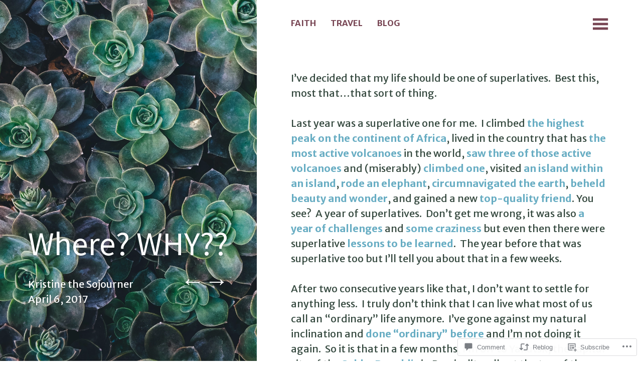

--- FILE ---
content_type: text/html; charset=UTF-8
request_url: https://gooutandserve.wordpress.com/2017/04/06/where-why/
body_size: 27264
content:
<!DOCTYPE html>
<html lang="en">
<head>
	<meta charset="UTF-8" />
	<meta name="viewport" content="width=device-width" />
	<link rel="profile" href="http://gmpg.org/xfn/11" />
	<link rel="pingback" href="https://gooutandserve.wordpress.com/xmlrpc.php" />

	<title>Where? WHY?? &#8211; Go Out And Serve</title>
<script type="text/javascript">
  WebFontConfig = {"google":{"families":["Merriweather+Sans:r,i,b,bi:latin,latin-ext","Source+Sans+Pro:r:latin,latin-ext"]},"api_url":"https:\/\/fonts-api.wp.com\/css"};
  (function() {
    var wf = document.createElement('script');
    wf.src = '/wp-content/plugins/custom-fonts/js/webfont.js';
    wf.type = 'text/javascript';
    wf.async = 'true';
    var s = document.getElementsByTagName('script')[0];
    s.parentNode.insertBefore(wf, s);
	})();
</script><style id="jetpack-custom-fonts-css">.wf-active body{font-family:"Merriweather Sans",sans-serif}.wf-active h1, .wf-active h2, .wf-active h3, .wf-active h4, .wf-active h5, .wf-active h6{font-style:normal;font-weight:400;font-family:"Source Sans Pro",sans-serif}.wf-active h1{font-style:normal;font-weight:400}.wf-active h2{font-style:normal;font-weight:400}.wf-active h3{font-style:normal;font-weight:400}.wf-active h4{font-style:normal;font-weight:400}.wf-active h5{font-style:normal;font-weight:400}.wf-active h6{font-style:normal;font-weight:400}.wf-active blockquote{font-family:"Source Sans Pro",sans-serif;font-style:normal;font-weight:400}.wf-active .entry-summary{font-family:"Source Sans Pro",sans-serif;font-style:normal;font-weight:400}.wf-active .comment-author .fn{font-family:"Source Sans Pro",sans-serif;font-weight:400;font-style:normal}</style>
<meta name='robots' content='max-image-preview:large' />
<link rel='dns-prefetch' href='//s0.wp.com' />
<link rel='dns-prefetch' href='//widgets.wp.com' />
<link rel='dns-prefetch' href='//fonts-api.wp.com' />
<link rel="alternate" type="application/rss+xml" title="Go Out And Serve &raquo; Feed" href="https://gooutandserve.wordpress.com/feed/" />
<link rel="alternate" type="application/rss+xml" title="Go Out And Serve &raquo; Comments Feed" href="https://gooutandserve.wordpress.com/comments/feed/" />
<link rel="alternate" type="application/rss+xml" title="Go Out And Serve &raquo; Where? WHY?? Comments Feed" href="https://gooutandserve.wordpress.com/2017/04/06/where-why/feed/" />
	<script type="text/javascript">
		/* <![CDATA[ */
		function addLoadEvent(func) {
			var oldonload = window.onload;
			if (typeof window.onload != 'function') {
				window.onload = func;
			} else {
				window.onload = function () {
					oldonload();
					func();
				}
			}
		}
		/* ]]> */
	</script>
	<link crossorigin='anonymous' rel='stylesheet' id='all-css-0-1' href='/_static/??-eJxtzEkKgDAMQNELWYNjcSGeRdog1Q7BpHh9UQRBXD74fDhImRQFo0DIinxeXGRYUWg222PgHCEkmz0y7OhnQasosXxUGuYC/o/ebfh+b135FMZKd02th77t1hMpiDR+&cssminify=yes' type='text/css' media='all' />
<style id='wp-emoji-styles-inline-css'>

	img.wp-smiley, img.emoji {
		display: inline !important;
		border: none !important;
		box-shadow: none !important;
		height: 1em !important;
		width: 1em !important;
		margin: 0 0.07em !important;
		vertical-align: -0.1em !important;
		background: none !important;
		padding: 0 !important;
	}
/*# sourceURL=wp-emoji-styles-inline-css */
</style>
<link crossorigin='anonymous' rel='stylesheet' id='all-css-2-1' href='/wp-content/plugins/gutenberg-core/v22.2.0/build/styles/block-library/style.css?m=1764855221i&cssminify=yes' type='text/css' media='all' />
<style id='wp-block-library-inline-css'>
.has-text-align-justify {
	text-align:justify;
}
.has-text-align-justify{text-align:justify;}

/*# sourceURL=wp-block-library-inline-css */
</style><style id='global-styles-inline-css'>
:root{--wp--preset--aspect-ratio--square: 1;--wp--preset--aspect-ratio--4-3: 4/3;--wp--preset--aspect-ratio--3-4: 3/4;--wp--preset--aspect-ratio--3-2: 3/2;--wp--preset--aspect-ratio--2-3: 2/3;--wp--preset--aspect-ratio--16-9: 16/9;--wp--preset--aspect-ratio--9-16: 9/16;--wp--preset--color--black: #000000;--wp--preset--color--cyan-bluish-gray: #abb8c3;--wp--preset--color--white: #ffffff;--wp--preset--color--pale-pink: #f78da7;--wp--preset--color--vivid-red: #cf2e2e;--wp--preset--color--luminous-vivid-orange: #ff6900;--wp--preset--color--luminous-vivid-amber: #fcb900;--wp--preset--color--light-green-cyan: #7bdcb5;--wp--preset--color--vivid-green-cyan: #00d084;--wp--preset--color--pale-cyan-blue: #8ed1fc;--wp--preset--color--vivid-cyan-blue: #0693e3;--wp--preset--color--vivid-purple: #9b51e0;--wp--preset--gradient--vivid-cyan-blue-to-vivid-purple: linear-gradient(135deg,rgb(6,147,227) 0%,rgb(155,81,224) 100%);--wp--preset--gradient--light-green-cyan-to-vivid-green-cyan: linear-gradient(135deg,rgb(122,220,180) 0%,rgb(0,208,130) 100%);--wp--preset--gradient--luminous-vivid-amber-to-luminous-vivid-orange: linear-gradient(135deg,rgb(252,185,0) 0%,rgb(255,105,0) 100%);--wp--preset--gradient--luminous-vivid-orange-to-vivid-red: linear-gradient(135deg,rgb(255,105,0) 0%,rgb(207,46,46) 100%);--wp--preset--gradient--very-light-gray-to-cyan-bluish-gray: linear-gradient(135deg,rgb(238,238,238) 0%,rgb(169,184,195) 100%);--wp--preset--gradient--cool-to-warm-spectrum: linear-gradient(135deg,rgb(74,234,220) 0%,rgb(151,120,209) 20%,rgb(207,42,186) 40%,rgb(238,44,130) 60%,rgb(251,105,98) 80%,rgb(254,248,76) 100%);--wp--preset--gradient--blush-light-purple: linear-gradient(135deg,rgb(255,206,236) 0%,rgb(152,150,240) 100%);--wp--preset--gradient--blush-bordeaux: linear-gradient(135deg,rgb(254,205,165) 0%,rgb(254,45,45) 50%,rgb(107,0,62) 100%);--wp--preset--gradient--luminous-dusk: linear-gradient(135deg,rgb(255,203,112) 0%,rgb(199,81,192) 50%,rgb(65,88,208) 100%);--wp--preset--gradient--pale-ocean: linear-gradient(135deg,rgb(255,245,203) 0%,rgb(182,227,212) 50%,rgb(51,167,181) 100%);--wp--preset--gradient--electric-grass: linear-gradient(135deg,rgb(202,248,128) 0%,rgb(113,206,126) 100%);--wp--preset--gradient--midnight: linear-gradient(135deg,rgb(2,3,129) 0%,rgb(40,116,252) 100%);--wp--preset--font-size--small: 13px;--wp--preset--font-size--medium: 20px;--wp--preset--font-size--large: 36px;--wp--preset--font-size--x-large: 42px;--wp--preset--font-family--albert-sans: 'Albert Sans', sans-serif;--wp--preset--font-family--alegreya: Alegreya, serif;--wp--preset--font-family--arvo: Arvo, serif;--wp--preset--font-family--bodoni-moda: 'Bodoni Moda', serif;--wp--preset--font-family--bricolage-grotesque: 'Bricolage Grotesque', sans-serif;--wp--preset--font-family--cabin: Cabin, sans-serif;--wp--preset--font-family--chivo: Chivo, sans-serif;--wp--preset--font-family--commissioner: Commissioner, sans-serif;--wp--preset--font-family--cormorant: Cormorant, serif;--wp--preset--font-family--courier-prime: 'Courier Prime', monospace;--wp--preset--font-family--crimson-pro: 'Crimson Pro', serif;--wp--preset--font-family--dm-mono: 'DM Mono', monospace;--wp--preset--font-family--dm-sans: 'DM Sans', sans-serif;--wp--preset--font-family--dm-serif-display: 'DM Serif Display', serif;--wp--preset--font-family--domine: Domine, serif;--wp--preset--font-family--eb-garamond: 'EB Garamond', serif;--wp--preset--font-family--epilogue: Epilogue, sans-serif;--wp--preset--font-family--fahkwang: Fahkwang, sans-serif;--wp--preset--font-family--figtree: Figtree, sans-serif;--wp--preset--font-family--fira-sans: 'Fira Sans', sans-serif;--wp--preset--font-family--fjalla-one: 'Fjalla One', sans-serif;--wp--preset--font-family--fraunces: Fraunces, serif;--wp--preset--font-family--gabarito: Gabarito, system-ui;--wp--preset--font-family--ibm-plex-mono: 'IBM Plex Mono', monospace;--wp--preset--font-family--ibm-plex-sans: 'IBM Plex Sans', sans-serif;--wp--preset--font-family--ibarra-real-nova: 'Ibarra Real Nova', serif;--wp--preset--font-family--instrument-serif: 'Instrument Serif', serif;--wp--preset--font-family--inter: Inter, sans-serif;--wp--preset--font-family--josefin-sans: 'Josefin Sans', sans-serif;--wp--preset--font-family--jost: Jost, sans-serif;--wp--preset--font-family--libre-baskerville: 'Libre Baskerville', serif;--wp--preset--font-family--libre-franklin: 'Libre Franklin', sans-serif;--wp--preset--font-family--literata: Literata, serif;--wp--preset--font-family--lora: Lora, serif;--wp--preset--font-family--merriweather: Merriweather, serif;--wp--preset--font-family--montserrat: Montserrat, sans-serif;--wp--preset--font-family--newsreader: Newsreader, serif;--wp--preset--font-family--noto-sans-mono: 'Noto Sans Mono', sans-serif;--wp--preset--font-family--nunito: Nunito, sans-serif;--wp--preset--font-family--open-sans: 'Open Sans', sans-serif;--wp--preset--font-family--overpass: Overpass, sans-serif;--wp--preset--font-family--pt-serif: 'PT Serif', serif;--wp--preset--font-family--petrona: Petrona, serif;--wp--preset--font-family--piazzolla: Piazzolla, serif;--wp--preset--font-family--playfair-display: 'Playfair Display', serif;--wp--preset--font-family--plus-jakarta-sans: 'Plus Jakarta Sans', sans-serif;--wp--preset--font-family--poppins: Poppins, sans-serif;--wp--preset--font-family--raleway: Raleway, sans-serif;--wp--preset--font-family--roboto: Roboto, sans-serif;--wp--preset--font-family--roboto-slab: 'Roboto Slab', serif;--wp--preset--font-family--rubik: Rubik, sans-serif;--wp--preset--font-family--rufina: Rufina, serif;--wp--preset--font-family--sora: Sora, sans-serif;--wp--preset--font-family--source-sans-3: 'Source Sans 3', sans-serif;--wp--preset--font-family--source-serif-4: 'Source Serif 4', serif;--wp--preset--font-family--space-mono: 'Space Mono', monospace;--wp--preset--font-family--syne: Syne, sans-serif;--wp--preset--font-family--texturina: Texturina, serif;--wp--preset--font-family--urbanist: Urbanist, sans-serif;--wp--preset--font-family--work-sans: 'Work Sans', sans-serif;--wp--preset--spacing--20: 0.44rem;--wp--preset--spacing--30: 0.67rem;--wp--preset--spacing--40: 1rem;--wp--preset--spacing--50: 1.5rem;--wp--preset--spacing--60: 2.25rem;--wp--preset--spacing--70: 3.38rem;--wp--preset--spacing--80: 5.06rem;--wp--preset--shadow--natural: 6px 6px 9px rgba(0, 0, 0, 0.2);--wp--preset--shadow--deep: 12px 12px 50px rgba(0, 0, 0, 0.4);--wp--preset--shadow--sharp: 6px 6px 0px rgba(0, 0, 0, 0.2);--wp--preset--shadow--outlined: 6px 6px 0px -3px rgb(255, 255, 255), 6px 6px rgb(0, 0, 0);--wp--preset--shadow--crisp: 6px 6px 0px rgb(0, 0, 0);}:where(.is-layout-flex){gap: 0.5em;}:where(.is-layout-grid){gap: 0.5em;}body .is-layout-flex{display: flex;}.is-layout-flex{flex-wrap: wrap;align-items: center;}.is-layout-flex > :is(*, div){margin: 0;}body .is-layout-grid{display: grid;}.is-layout-grid > :is(*, div){margin: 0;}:where(.wp-block-columns.is-layout-flex){gap: 2em;}:where(.wp-block-columns.is-layout-grid){gap: 2em;}:where(.wp-block-post-template.is-layout-flex){gap: 1.25em;}:where(.wp-block-post-template.is-layout-grid){gap: 1.25em;}.has-black-color{color: var(--wp--preset--color--black) !important;}.has-cyan-bluish-gray-color{color: var(--wp--preset--color--cyan-bluish-gray) !important;}.has-white-color{color: var(--wp--preset--color--white) !important;}.has-pale-pink-color{color: var(--wp--preset--color--pale-pink) !important;}.has-vivid-red-color{color: var(--wp--preset--color--vivid-red) !important;}.has-luminous-vivid-orange-color{color: var(--wp--preset--color--luminous-vivid-orange) !important;}.has-luminous-vivid-amber-color{color: var(--wp--preset--color--luminous-vivid-amber) !important;}.has-light-green-cyan-color{color: var(--wp--preset--color--light-green-cyan) !important;}.has-vivid-green-cyan-color{color: var(--wp--preset--color--vivid-green-cyan) !important;}.has-pale-cyan-blue-color{color: var(--wp--preset--color--pale-cyan-blue) !important;}.has-vivid-cyan-blue-color{color: var(--wp--preset--color--vivid-cyan-blue) !important;}.has-vivid-purple-color{color: var(--wp--preset--color--vivid-purple) !important;}.has-black-background-color{background-color: var(--wp--preset--color--black) !important;}.has-cyan-bluish-gray-background-color{background-color: var(--wp--preset--color--cyan-bluish-gray) !important;}.has-white-background-color{background-color: var(--wp--preset--color--white) !important;}.has-pale-pink-background-color{background-color: var(--wp--preset--color--pale-pink) !important;}.has-vivid-red-background-color{background-color: var(--wp--preset--color--vivid-red) !important;}.has-luminous-vivid-orange-background-color{background-color: var(--wp--preset--color--luminous-vivid-orange) !important;}.has-luminous-vivid-amber-background-color{background-color: var(--wp--preset--color--luminous-vivid-amber) !important;}.has-light-green-cyan-background-color{background-color: var(--wp--preset--color--light-green-cyan) !important;}.has-vivid-green-cyan-background-color{background-color: var(--wp--preset--color--vivid-green-cyan) !important;}.has-pale-cyan-blue-background-color{background-color: var(--wp--preset--color--pale-cyan-blue) !important;}.has-vivid-cyan-blue-background-color{background-color: var(--wp--preset--color--vivid-cyan-blue) !important;}.has-vivid-purple-background-color{background-color: var(--wp--preset--color--vivid-purple) !important;}.has-black-border-color{border-color: var(--wp--preset--color--black) !important;}.has-cyan-bluish-gray-border-color{border-color: var(--wp--preset--color--cyan-bluish-gray) !important;}.has-white-border-color{border-color: var(--wp--preset--color--white) !important;}.has-pale-pink-border-color{border-color: var(--wp--preset--color--pale-pink) !important;}.has-vivid-red-border-color{border-color: var(--wp--preset--color--vivid-red) !important;}.has-luminous-vivid-orange-border-color{border-color: var(--wp--preset--color--luminous-vivid-orange) !important;}.has-luminous-vivid-amber-border-color{border-color: var(--wp--preset--color--luminous-vivid-amber) !important;}.has-light-green-cyan-border-color{border-color: var(--wp--preset--color--light-green-cyan) !important;}.has-vivid-green-cyan-border-color{border-color: var(--wp--preset--color--vivid-green-cyan) !important;}.has-pale-cyan-blue-border-color{border-color: var(--wp--preset--color--pale-cyan-blue) !important;}.has-vivid-cyan-blue-border-color{border-color: var(--wp--preset--color--vivid-cyan-blue) !important;}.has-vivid-purple-border-color{border-color: var(--wp--preset--color--vivid-purple) !important;}.has-vivid-cyan-blue-to-vivid-purple-gradient-background{background: var(--wp--preset--gradient--vivid-cyan-blue-to-vivid-purple) !important;}.has-light-green-cyan-to-vivid-green-cyan-gradient-background{background: var(--wp--preset--gradient--light-green-cyan-to-vivid-green-cyan) !important;}.has-luminous-vivid-amber-to-luminous-vivid-orange-gradient-background{background: var(--wp--preset--gradient--luminous-vivid-amber-to-luminous-vivid-orange) !important;}.has-luminous-vivid-orange-to-vivid-red-gradient-background{background: var(--wp--preset--gradient--luminous-vivid-orange-to-vivid-red) !important;}.has-very-light-gray-to-cyan-bluish-gray-gradient-background{background: var(--wp--preset--gradient--very-light-gray-to-cyan-bluish-gray) !important;}.has-cool-to-warm-spectrum-gradient-background{background: var(--wp--preset--gradient--cool-to-warm-spectrum) !important;}.has-blush-light-purple-gradient-background{background: var(--wp--preset--gradient--blush-light-purple) !important;}.has-blush-bordeaux-gradient-background{background: var(--wp--preset--gradient--blush-bordeaux) !important;}.has-luminous-dusk-gradient-background{background: var(--wp--preset--gradient--luminous-dusk) !important;}.has-pale-ocean-gradient-background{background: var(--wp--preset--gradient--pale-ocean) !important;}.has-electric-grass-gradient-background{background: var(--wp--preset--gradient--electric-grass) !important;}.has-midnight-gradient-background{background: var(--wp--preset--gradient--midnight) !important;}.has-small-font-size{font-size: var(--wp--preset--font-size--small) !important;}.has-medium-font-size{font-size: var(--wp--preset--font-size--medium) !important;}.has-large-font-size{font-size: var(--wp--preset--font-size--large) !important;}.has-x-large-font-size{font-size: var(--wp--preset--font-size--x-large) !important;}.has-albert-sans-font-family{font-family: var(--wp--preset--font-family--albert-sans) !important;}.has-alegreya-font-family{font-family: var(--wp--preset--font-family--alegreya) !important;}.has-arvo-font-family{font-family: var(--wp--preset--font-family--arvo) !important;}.has-bodoni-moda-font-family{font-family: var(--wp--preset--font-family--bodoni-moda) !important;}.has-bricolage-grotesque-font-family{font-family: var(--wp--preset--font-family--bricolage-grotesque) !important;}.has-cabin-font-family{font-family: var(--wp--preset--font-family--cabin) !important;}.has-chivo-font-family{font-family: var(--wp--preset--font-family--chivo) !important;}.has-commissioner-font-family{font-family: var(--wp--preset--font-family--commissioner) !important;}.has-cormorant-font-family{font-family: var(--wp--preset--font-family--cormorant) !important;}.has-courier-prime-font-family{font-family: var(--wp--preset--font-family--courier-prime) !important;}.has-crimson-pro-font-family{font-family: var(--wp--preset--font-family--crimson-pro) !important;}.has-dm-mono-font-family{font-family: var(--wp--preset--font-family--dm-mono) !important;}.has-dm-sans-font-family{font-family: var(--wp--preset--font-family--dm-sans) !important;}.has-dm-serif-display-font-family{font-family: var(--wp--preset--font-family--dm-serif-display) !important;}.has-domine-font-family{font-family: var(--wp--preset--font-family--domine) !important;}.has-eb-garamond-font-family{font-family: var(--wp--preset--font-family--eb-garamond) !important;}.has-epilogue-font-family{font-family: var(--wp--preset--font-family--epilogue) !important;}.has-fahkwang-font-family{font-family: var(--wp--preset--font-family--fahkwang) !important;}.has-figtree-font-family{font-family: var(--wp--preset--font-family--figtree) !important;}.has-fira-sans-font-family{font-family: var(--wp--preset--font-family--fira-sans) !important;}.has-fjalla-one-font-family{font-family: var(--wp--preset--font-family--fjalla-one) !important;}.has-fraunces-font-family{font-family: var(--wp--preset--font-family--fraunces) !important;}.has-gabarito-font-family{font-family: var(--wp--preset--font-family--gabarito) !important;}.has-ibm-plex-mono-font-family{font-family: var(--wp--preset--font-family--ibm-plex-mono) !important;}.has-ibm-plex-sans-font-family{font-family: var(--wp--preset--font-family--ibm-plex-sans) !important;}.has-ibarra-real-nova-font-family{font-family: var(--wp--preset--font-family--ibarra-real-nova) !important;}.has-instrument-serif-font-family{font-family: var(--wp--preset--font-family--instrument-serif) !important;}.has-inter-font-family{font-family: var(--wp--preset--font-family--inter) !important;}.has-josefin-sans-font-family{font-family: var(--wp--preset--font-family--josefin-sans) !important;}.has-jost-font-family{font-family: var(--wp--preset--font-family--jost) !important;}.has-libre-baskerville-font-family{font-family: var(--wp--preset--font-family--libre-baskerville) !important;}.has-libre-franklin-font-family{font-family: var(--wp--preset--font-family--libre-franklin) !important;}.has-literata-font-family{font-family: var(--wp--preset--font-family--literata) !important;}.has-lora-font-family{font-family: var(--wp--preset--font-family--lora) !important;}.has-merriweather-font-family{font-family: var(--wp--preset--font-family--merriweather) !important;}.has-montserrat-font-family{font-family: var(--wp--preset--font-family--montserrat) !important;}.has-newsreader-font-family{font-family: var(--wp--preset--font-family--newsreader) !important;}.has-noto-sans-mono-font-family{font-family: var(--wp--preset--font-family--noto-sans-mono) !important;}.has-nunito-font-family{font-family: var(--wp--preset--font-family--nunito) !important;}.has-open-sans-font-family{font-family: var(--wp--preset--font-family--open-sans) !important;}.has-overpass-font-family{font-family: var(--wp--preset--font-family--overpass) !important;}.has-pt-serif-font-family{font-family: var(--wp--preset--font-family--pt-serif) !important;}.has-petrona-font-family{font-family: var(--wp--preset--font-family--petrona) !important;}.has-piazzolla-font-family{font-family: var(--wp--preset--font-family--piazzolla) !important;}.has-playfair-display-font-family{font-family: var(--wp--preset--font-family--playfair-display) !important;}.has-plus-jakarta-sans-font-family{font-family: var(--wp--preset--font-family--plus-jakarta-sans) !important;}.has-poppins-font-family{font-family: var(--wp--preset--font-family--poppins) !important;}.has-raleway-font-family{font-family: var(--wp--preset--font-family--raleway) !important;}.has-roboto-font-family{font-family: var(--wp--preset--font-family--roboto) !important;}.has-roboto-slab-font-family{font-family: var(--wp--preset--font-family--roboto-slab) !important;}.has-rubik-font-family{font-family: var(--wp--preset--font-family--rubik) !important;}.has-rufina-font-family{font-family: var(--wp--preset--font-family--rufina) !important;}.has-sora-font-family{font-family: var(--wp--preset--font-family--sora) !important;}.has-source-sans-3-font-family{font-family: var(--wp--preset--font-family--source-sans-3) !important;}.has-source-serif-4-font-family{font-family: var(--wp--preset--font-family--source-serif-4) !important;}.has-space-mono-font-family{font-family: var(--wp--preset--font-family--space-mono) !important;}.has-syne-font-family{font-family: var(--wp--preset--font-family--syne) !important;}.has-texturina-font-family{font-family: var(--wp--preset--font-family--texturina) !important;}.has-urbanist-font-family{font-family: var(--wp--preset--font-family--urbanist) !important;}.has-work-sans-font-family{font-family: var(--wp--preset--font-family--work-sans) !important;}
/*# sourceURL=global-styles-inline-css */
</style>

<style id='classic-theme-styles-inline-css'>
/*! This file is auto-generated */
.wp-block-button__link{color:#fff;background-color:#32373c;border-radius:9999px;box-shadow:none;text-decoration:none;padding:calc(.667em + 2px) calc(1.333em + 2px);font-size:1.125em}.wp-block-file__button{background:#32373c;color:#fff;text-decoration:none}
/*# sourceURL=/wp-includes/css/classic-themes.min.css */
</style>
<link crossorigin='anonymous' rel='stylesheet' id='all-css-4-1' href='/_static/??-eJx9j9sOwjAIhl/ISjTzdGF8FNMD0c7RNYVuPr4sy27U7IbADx8/wJiN75NgEqBqclcfMTH4vqDqlK2AThCGaLFD0rGtZ97Af2yM4YGiOC+5EXyvI1ltjHO5ILPRSLGSkad68RrXomTrX0alecXcAK5p6d0HTKEvYKv0ZEWi/6GAiwdXYxdgwOLUWcXpS/6up1tudN2djud9c2maQ/sBK5V29A==&cssminify=yes' type='text/css' media='all' />
<link rel='stylesheet' id='verbum-gutenberg-css-css' href='https://widgets.wp.com/verbum-block-editor/block-editor.css?ver=1738686361' media='all' />
<link rel='stylesheet' id='bushwick-lato-css' href='https://fonts-api.wp.com/css?family=Lato%3A400%2C700%2C400italic%2C700italic%2C900&#038;subset=latin%2Clatin-ext' media='all' />
<link crossorigin='anonymous' rel='stylesheet' id='all-css-8-1' href='/_static/??-eJx9jtEKwjAMRX/IGtTN4YP4KdKWrMvWpmVpGf69FXyYOPZ2D7knCSxJ2cgZOUMeMKBAKgZMkWEhO0FfZwLaYzxakQOs6qGo5IsjFhgxJ22nL4MUhiexBYeMM1VBtuPfzq0XJL887l2f0fjoanRQWyvckxxG5aPVmSL/gOq9pvmjPsL91LWXc3e7Nu34BlSRb7o=&cssminify=yes' type='text/css' media='all' />
<link crossorigin='anonymous' rel='stylesheet' id='print-css-9-1' href='/wp-content/mu-plugins/global-print/global-print.css?m=1465851035i&cssminify=yes' type='text/css' media='print' />
<style id='jetpack-global-styles-frontend-style-inline-css'>
:root { --font-headings: unset; --font-base: unset; --font-headings-default: -apple-system,BlinkMacSystemFont,"Segoe UI",Roboto,Oxygen-Sans,Ubuntu,Cantarell,"Helvetica Neue",sans-serif; --font-base-default: -apple-system,BlinkMacSystemFont,"Segoe UI",Roboto,Oxygen-Sans,Ubuntu,Cantarell,"Helvetica Neue",sans-serif;}
/*# sourceURL=jetpack-global-styles-frontend-style-inline-css */
</style>
<link crossorigin='anonymous' rel='stylesheet' id='all-css-12-1' href='/_static/??-eJyNjcsKAjEMRX/IGtQZBxfip0hMS9sxTYppGfx7H7gRN+7ugcs5sFRHKi1Ig9Jd5R6zGMyhVaTrh8G6QFHfORhYwlvw6P39PbPENZmt4G/ROQuBKWVkxxrVvuBH1lIoz2waILJekF+HUzlupnG3nQ77YZwfuRJIaQ==&cssminify=yes' type='text/css' media='all' />
<script type="text/javascript" id="jetpack_related-posts-js-extra">
/* <![CDATA[ */
var related_posts_js_options = {"post_heading":"h4"};
//# sourceURL=jetpack_related-posts-js-extra
/* ]]> */
</script>
<script type="text/javascript" id="wpcom-actionbar-placeholder-js-extra">
/* <![CDATA[ */
var actionbardata = {"siteID":"53111630","postID":"28092","siteURL":"https://gooutandserve.wordpress.com","xhrURL":"https://gooutandserve.wordpress.com/wp-admin/admin-ajax.php","nonce":"2a7f83fc7a","isLoggedIn":"","statusMessage":"","subsEmailDefault":"instantly","proxyScriptUrl":"https://s0.wp.com/wp-content/js/wpcom-proxy-request.js?m=1513050504i&amp;ver=20211021","shortlink":"https://wp.me/p3AQLc-7j6","i18n":{"followedText":"New posts from this site will now appear in your \u003Ca href=\"https://wordpress.com/reader\"\u003EReader\u003C/a\u003E","foldBar":"Collapse this bar","unfoldBar":"Expand this bar","shortLinkCopied":"Shortlink copied to clipboard."}};
//# sourceURL=wpcom-actionbar-placeholder-js-extra
/* ]]> */
</script>
<script type="text/javascript" id="jetpack-mu-wpcom-settings-js-before">
/* <![CDATA[ */
var JETPACK_MU_WPCOM_SETTINGS = {"assetsUrl":"https://s0.wp.com/wp-content/mu-plugins/jetpack-mu-wpcom-plugin/sun/jetpack_vendor/automattic/jetpack-mu-wpcom/src/build/"};
//# sourceURL=jetpack-mu-wpcom-settings-js-before
/* ]]> */
</script>
<script crossorigin='anonymous' type='text/javascript'  src='/_static/??-eJx1jcEOwiAQRH9IunJo2ovxU0yFTQPCguyS2r8XE0zqwdNkMi9vYMvKJBIkgVhVDnV1xOBR8mIevQNXgpsjA/fqgoWCYRG0KicW/m1DdDR4PsHB6xsTROWSXvt3a7JQLfJn9M+KZe9xFPyFVHRraacdvsaLnsbxrPU0z/4NC+ROAA=='></script>
<script type="text/javascript" id="rlt-proxy-js-after">
/* <![CDATA[ */
	rltInitialize( {"token":null,"iframeOrigins":["https:\/\/widgets.wp.com"]} );
//# sourceURL=rlt-proxy-js-after
/* ]]> */
</script>
<link rel="EditURI" type="application/rsd+xml" title="RSD" href="https://gooutandserve.wordpress.com/xmlrpc.php?rsd" />
<meta name="generator" content="WordPress.com" />
<link rel="canonical" href="https://gooutandserve.wordpress.com/2017/04/06/where-why/" />
<link rel='shortlink' href='https://wp.me/p3AQLc-7j6' />
<link rel="alternate" type="application/json+oembed" href="https://public-api.wordpress.com/oembed/?format=json&amp;url=https%3A%2F%2Fgooutandserve.wordpress.com%2F2017%2F04%2F06%2Fwhere-why%2F&amp;for=wpcom-auto-discovery" /><link rel="alternate" type="application/xml+oembed" href="https://public-api.wordpress.com/oembed/?format=xml&amp;url=https%3A%2F%2Fgooutandserve.wordpress.com%2F2017%2F04%2F06%2Fwhere-why%2F&amp;for=wpcom-auto-discovery" />
<!-- Jetpack Open Graph Tags -->
<meta property="og:type" content="article" />
<meta property="og:title" content="Where? WHY??" />
<meta property="og:url" content="https://gooutandserve.wordpress.com/2017/04/06/where-why/" />
<meta property="og:description" content="I&#8217;ve decided that my life should be one of superlatives.  Best this, most that&#8230;that sort of thing. Last year was a superlative one for me.  I climbed the highest peak on the continent o…" />
<meta property="article:published_time" content="2017-04-06T11:05:35+00:00" />
<meta property="article:modified_time" content="2017-04-05T01:50:38+00:00" />
<meta property="og:site_name" content="Go Out And Serve" />
<meta property="og:image" content="https://gooutandserve.wordpress.com/wp-content/uploads/2017/04/russia-map.gif" />
<meta property="og:image:width" content="1000" />
<meta property="og:image:height" content="648" />
<meta property="og:image:alt" content="russia-map" />
<meta property="og:locale" content="en_US" />
<meta property="fb:app_id" content="249643311490" />
<meta property="article:publisher" content="https://www.facebook.com/WordPresscom" />
<meta name="twitter:creator" content="@GreaterNGreater" />
<meta name="twitter:site" content="@GreaterNGreater" />
<meta name="twitter:text:title" content="Where? WHY??" />
<meta name="twitter:image" content="https://gooutandserve.wordpress.com/wp-content/uploads/2017/04/russia-map.gif?w=640" />
<meta name="twitter:image:alt" content="russia-map" />
<meta name="twitter:card" content="summary_large_image" />

<!-- End Jetpack Open Graph Tags -->
<link rel='openid.server' href='https://gooutandserve.wordpress.com/?openidserver=1' />
<link rel='openid.delegate' href='https://gooutandserve.wordpress.com/' />
<link rel="search" type="application/opensearchdescription+xml" href="https://gooutandserve.wordpress.com/osd.xml" title="Go Out And Serve" />
<link rel="search" type="application/opensearchdescription+xml" href="https://s1.wp.com/opensearch.xml" title="WordPress.com" />
		<style type="text/css">
			.recentcomments a {
				display: inline !important;
				padding: 0 !important;
				margin: 0 !important;
			}

			table.recentcommentsavatartop img.avatar, table.recentcommentsavatarend img.avatar {
				border: 0px;
				margin: 0;
			}

			table.recentcommentsavatartop a, table.recentcommentsavatarend a {
				border: 0px !important;
				background-color: transparent !important;
			}

			td.recentcommentsavatarend, td.recentcommentsavatartop {
				padding: 0px 0px 1px 0px;
				margin: 0px;
			}

			td.recentcommentstextend {
				border: none !important;
				padding: 0px 0px 2px 10px;
			}

			.rtl td.recentcommentstextend {
				padding: 0px 10px 2px 0px;
			}

			td.recentcommentstexttop {
				border: none;
				padding: 0px 0px 0px 10px;
			}

			.rtl td.recentcommentstexttop {
				padding: 0px 10px 0px 0px;
			}
		</style>
		<meta name="description" content="I&#039;ve decided that my life should be one of superlatives.  Best this, most that...that sort of thing. Last year was a superlative one for me.  I climbed the highest peak on the continent of Africa, lived in the country that has the most active volcanoes in the world, saw three of those active volcanoes and (miserably) climbed&hellip;" />
	<style type="text/css">
			.site-header {
			background: rgba(51, 71, 61, 0.05) url(https://defaultcustomheadersdata.files.wordpress.com/2016/07/succulents.jpg?resize=900,1600) no-repeat scroll center;
			background-size: cover;
		}
		</style>
	<link rel="icon" href="https://gooutandserve.wordpress.com/wp-content/uploads/2018/03/cropped-goas-site-icon-no-words.jpg?w=32" sizes="32x32" />
<link rel="icon" href="https://gooutandserve.wordpress.com/wp-content/uploads/2018/03/cropped-goas-site-icon-no-words.jpg?w=192" sizes="192x192" />
<link rel="apple-touch-icon" href="https://gooutandserve.wordpress.com/wp-content/uploads/2018/03/cropped-goas-site-icon-no-words.jpg?w=180" />
<meta name="msapplication-TileImage" content="https://gooutandserve.wordpress.com/wp-content/uploads/2018/03/cropped-goas-site-icon-no-words.jpg?w=270" />
<link crossorigin='anonymous' rel='stylesheet' id='all-css-0-3' href='/_static/??-eJyVzN0KwjAMhuEbcgv1B/VAvBTZsiDZ0rQ0Dbt9K6jg4Q7fj48H1txh0kpaIXqXxZ+sBjPVPODyaTBXeLAijM4ytRwNC+fKqX3/qo+sPZrtYCMsCZdmrZypbARimlzIAIeS3Eh+n+/w9u7xFs6nw/USjmE/vwD9El0g&cssminify=yes' type='text/css' media='all' />
</head>

<body class="wp-singular post-template-default single single-post postid-28092 single-format-standard wp-custom-logo wp-theme-pubbushwick customizer-styles-applied widgets-hidden jetpack-reblog-enabled">

<div class="site-header">
	<header class="entry-header">
		<h1 class="entry-title">Where? WHY??</h1>
		<div class="entry-meta">
			<span class="author vcard"><a class="url fn n" href="https://gooutandserve.wordpress.com/author/greaterandgreater/" title="View all posts by Kristine the Sojourner" rel="author">Kristine the Sojourner</a></span>			<br>
			<a href="https://gooutandserve.wordpress.com/2017/04/06/where-why/" title="11:05 am" rel="bookmark"><time class="entry-date" datetime="2017-04-06T11:05:35+00:00">April 6, 2017</time></a>		</div><!-- .entry-meta -->

			<nav class="navigation post-navigation" role="navigation">
		<h1 class="screen-reader-text">Post navigation</h1>
		<div class="nav-links">
			<a href="https://gooutandserve.wordpress.com/2017/04/03/on-the-hunt/" rel="prev"><span class="meta-nav">&larr;</span></a><a href="https://gooutandserve.wordpress.com/2017/04/10/a-new-year-has-begun/" rel="next"><span class="meta-nav">&rarr;</span></a>		</div><!-- .nav-links -->
	</nav><!-- .navigation -->
		</header><!-- .entry-header -->
</div><!-- .site-header -->

<div id="secondary" class="widget-area" role="complementary">
	<div class="widget-container">
		<aside id="search-6" class="widget widget_search"><form role="search" method="get" class="search-form" action="https://gooutandserve.wordpress.com/">
	<label>
		<span class="screen-reader-text">Search for:</span>
		<input type="search" class="search-field" placeholder="Search &hellip;" value="" name="s" title="Search for:" />
	</label>
	<input type="submit" class="search-submit" value="Search" />
</form>
</aside><aside id="blog_subscription-5" class="widget widget_blog_subscription jetpack_subscription_widget"><h1 class="widget-title"><label for="subscribe-field">Follow by Email</label></h1>

			<div class="wp-block-jetpack-subscriptions__container">
			<form
				action="https://subscribe.wordpress.com"
				method="post"
				accept-charset="utf-8"
				data-blog="53111630"
				data-post_access_level="everybody"
				id="subscribe-blog"
			>
				<p>Enter your email address to receive email notifications of new posts.</p>
				<p id="subscribe-email">
					<label
						id="subscribe-field-label"
						for="subscribe-field"
						class="screen-reader-text"
					>
						Email Address:					</label>

					<input
							type="email"
							name="email"
							autocomplete="email"
							
							style="width: 95%; padding: 1px 10px"
							placeholder="Email Address"
							value=""
							id="subscribe-field"
							required
						/>				</p>

				<p id="subscribe-submit"
									>
					<input type="hidden" name="action" value="subscribe"/>
					<input type="hidden" name="blog_id" value="53111630"/>
					<input type="hidden" name="source" value="https://gooutandserve.wordpress.com/2017/04/06/where-why/"/>
					<input type="hidden" name="sub-type" value="widget"/>
					<input type="hidden" name="redirect_fragment" value="subscribe-blog"/>
					<input type="hidden" id="_wpnonce" name="_wpnonce" value="e5c22b6a79" />					<button type="submit"
													class="wp-block-button__link"
																	>
						Follow					</button>
				</p>
			</form>
						</div>
			
</aside>
		<aside id="recent-posts-6" class="widget widget_recent_entries">
		<h1 class="widget-title">Most Recent Posts</h1>
		<ul>
											<li>
					<a href="https://gooutandserve.wordpress.com/2020/05/28/the-birth-of-a-new-ministry/">The Birth Of A New Ministry</a>
									</li>
											<li>
					<a href="https://gooutandserve.wordpress.com/2020/01/10/what-ive-been-up-to/">What I&#8217;ve Been Up To</a>
									</li>
											<li>
					<a href="https://gooutandserve.wordpress.com/2019/02/17/review-your-year/">Year In Review Of A Traveling Teacher &#8211; The Good, The Bad &amp; The Ugly</a>
									</li>
					</ul>

		</aside><aside id="archives-9" class="widget widget_archive"><h1 class="widget-title">Post Archives</h1>		<label class="screen-reader-text" for="archives-dropdown-9">Post Archives</label>
		<select id="archives-dropdown-9" name="archive-dropdown">
			
			<option value="">Select Month</option>
				<option value='https://gooutandserve.wordpress.com/2020/05/'> May 2020 </option>
	<option value='https://gooutandserve.wordpress.com/2020/01/'> January 2020 </option>
	<option value='https://gooutandserve.wordpress.com/2019/02/'> February 2019 </option>
	<option value='https://gooutandserve.wordpress.com/2019/01/'> January 2019 </option>
	<option value='https://gooutandserve.wordpress.com/2018/10/'> October 2018 </option>
	<option value='https://gooutandserve.wordpress.com/2018/09/'> September 2018 </option>
	<option value='https://gooutandserve.wordpress.com/2018/08/'> August 2018 </option>
	<option value='https://gooutandserve.wordpress.com/2018/07/'> July 2018 </option>
	<option value='https://gooutandserve.wordpress.com/2018/06/'> June 2018 </option>
	<option value='https://gooutandserve.wordpress.com/2018/05/'> May 2018 </option>
	<option value='https://gooutandserve.wordpress.com/2018/04/'> April 2018 </option>
	<option value='https://gooutandserve.wordpress.com/2018/03/'> March 2018 </option>
	<option value='https://gooutandserve.wordpress.com/2018/02/'> February 2018 </option>
	<option value='https://gooutandserve.wordpress.com/2018/01/'> January 2018 </option>
	<option value='https://gooutandserve.wordpress.com/2017/12/'> December 2017 </option>
	<option value='https://gooutandserve.wordpress.com/2017/11/'> November 2017 </option>
	<option value='https://gooutandserve.wordpress.com/2017/10/'> October 2017 </option>
	<option value='https://gooutandserve.wordpress.com/2017/09/'> September 2017 </option>
	<option value='https://gooutandserve.wordpress.com/2017/08/'> August 2017 </option>
	<option value='https://gooutandserve.wordpress.com/2017/07/'> July 2017 </option>
	<option value='https://gooutandserve.wordpress.com/2017/06/'> June 2017 </option>
	<option value='https://gooutandserve.wordpress.com/2017/05/'> May 2017 </option>
	<option value='https://gooutandserve.wordpress.com/2017/04/'> April 2017 </option>
	<option value='https://gooutandserve.wordpress.com/2017/03/'> March 2017 </option>
	<option value='https://gooutandserve.wordpress.com/2017/01/'> January 2017 </option>
	<option value='https://gooutandserve.wordpress.com/2016/12/'> December 2016 </option>
	<option value='https://gooutandserve.wordpress.com/2016/11/'> November 2016 </option>
	<option value='https://gooutandserve.wordpress.com/2016/10/'> October 2016 </option>
	<option value='https://gooutandserve.wordpress.com/2016/09/'> September 2016 </option>
	<option value='https://gooutandserve.wordpress.com/2016/08/'> August 2016 </option>
	<option value='https://gooutandserve.wordpress.com/2016/07/'> July 2016 </option>
	<option value='https://gooutandserve.wordpress.com/2016/06/'> June 2016 </option>
	<option value='https://gooutandserve.wordpress.com/2016/05/'> May 2016 </option>
	<option value='https://gooutandserve.wordpress.com/2016/04/'> April 2016 </option>
	<option value='https://gooutandserve.wordpress.com/2016/03/'> March 2016 </option>
	<option value='https://gooutandserve.wordpress.com/2016/02/'> February 2016 </option>
	<option value='https://gooutandserve.wordpress.com/2016/01/'> January 2016 </option>

		</select>

			<script type="text/javascript">
/* <![CDATA[ */

( ( dropdownId ) => {
	const dropdown = document.getElementById( dropdownId );
	function onSelectChange() {
		setTimeout( () => {
			if ( 'escape' === dropdown.dataset.lastkey ) {
				return;
			}
			if ( dropdown.value ) {
				document.location.href = dropdown.value;
			}
		}, 250 );
	}
	function onKeyUp( event ) {
		if ( 'Escape' === event.key ) {
			dropdown.dataset.lastkey = 'escape';
		} else {
			delete dropdown.dataset.lastkey;
		}
	}
	function onClick() {
		delete dropdown.dataset.lastkey;
	}
	dropdown.addEventListener( 'keyup', onKeyUp );
	dropdown.addEventListener( 'click', onClick );
	dropdown.addEventListener( 'change', onSelectChange );
})( "archives-dropdown-9" );

//# sourceURL=WP_Widget_Archives%3A%3Awidget
/* ]]> */
</script>
</aside><aside id="text-3" class="widget widget_text"><h1 class="widget-title">Copyright</h1>			<div class="textwidget"><p>I appreciate it when readers share my content.  However, please remember that all text and images on Go Out And Serve are the property of this site.  Unauthorized use and/or duplication of this material my without express and written permission is strictly prohibited. Please feel free to use photos, excerpts and links, as long as you give full and clear credit to Kristine Bolt and Go Out And Serve, with appropriate and specific links back to the original content.  Thanks for your cooperation!</p>
</div>
		</aside>	</div>
</div><!-- #secondary -->

	<div id="primary" class="content-area">
		<main id="main" class="site-main" role="main">

			<nav id="site-navigation" class="navigation-main" role="navigation">
	<h1 class="menu-toggle genericon"></h1>
	<div class="screen-reader-text skip-link"><a href="#content" title="Skip to content">Skip to content</a></div>

	<div class="menu-header-container"><ul id="menu-header" class="menu"><li id="menu-item-39077" class="menu-item menu-item-type-taxonomy menu-item-object-category menu-item-39077"><a href="https://gooutandserve.wordpress.com/category/faith/">FAITH</a></li>
<li id="menu-item-39078" class="menu-item menu-item-type-taxonomy menu-item-object-category menu-item-39078"><a href="https://gooutandserve.wordpress.com/category/travel/">TRAVEL</a></li>
<li id="menu-item-39079" class="menu-item menu-item-type-taxonomy menu-item-object-category current-post-ancestor current-menu-parent current-post-parent menu-item-39079"><a href="https://gooutandserve.wordpress.com/category/blog/">BLOG</a></li>
</ul></div>	<a class="widget-handle genericon" href="#"></a>
</nav><!-- #site-navigation -->

<article id="post-28092" class="post-28092 post type-post status-publish format-standard hentry category-blog">
	<h1 class="entry-title">Where? WHY??</h1>
	
	<div class="entry-content">
		<p>I&#8217;ve decided that my life should be one of superlatives.  Best this, most that&#8230;that sort of thing.</p>
<p>Last year was a superlative one for me.  I climbed <a href="https://gooutandserve.wordpress.com/2016/01/29/the-mountain-called-i-answered/">the highest peak on the continent of Africa</a>, lived in the country that has <a href="https://www.reference.com/science/country-active-volcanoes-fec716f9e3907622" target="_blank">the most active volcanoes</a> in the world, <a href="https://gooutandserve.wordpress.com/2016/06/21/joyful-in-jogja-part-2-history-nature/">saw three of those active volcanoes</a> and (miserably) <a href="https://gooutandserve.wordpress.com/2016/07/11/onward-to-the-volcano/">climbed one</a>, visited <a href="https://gooutandserve.wordpress.com/2016/09/12/lake-toba-part-1/">an island within an island</a>, <a href="https://gooutandserve.wordpress.com/2016/08/23/lovely-luang-prabang/">rode an elephant</a>, <a href="https://gooutandserve.wordpress.com/2016/12/12/jexit-in-transit-circumnavigation/">circumnavigated the earth</a>, <a href="https://gooutandserve.wordpress.com/2016/05/17/bali-bliss-part-2-we-saw-we-ate/">beheld beauty and wonder</a>, and gained a new <a href="https://gooutandserve.wordpress.com/2016/05/09/sharing/">top-quality friend</a>. You see?  A year of superlatives.  Don&#8217;t get me wrong, it was also <a href="https://gooutandserve.wordpress.com/2016/11/25/all-my-illnesses-part-2-the-doozy/">a year of challenges</a> and <a href="https://gooutandserve.wordpress.com/2016/09/20/i-almost-gave-up/">some craziness</a> but even then there were superlative <a href="https://gooutandserve.wordpress.com/2016/07/29/halfway-there/">lessons to be learned</a>.  The year before that was superlative too but I&#8217;ll tell you about that in a few weeks.</p>
<p>After two consecutive years like that, I don&#8217;t want to settle for anything less.  I truly don&#8217;t think that I can live what most of us call an &#8220;ordinary&#8221; life anymore.  I&#8217;ve gone against my natural inclination and <a href="https://gooutandserve.wordpress.com/2016/06/17/courage/">done &#8220;ordinary&#8221; before</a> and I&#8217;m not doing it again.  So it is that in a few months, I&#8217;m off to Yakutsk, the capital city of the <a href="https://en.wikipedia.org/wiki/Sakha_Republic" target="_blank">Sakha Republic</a> in Russia, literally at the top of the world, in the area traditionally known as Siberia.  Yakutsk is also called <a href="http://www.slate.com/blogs/atlas_obscura/2014/01/31/yakutsk_siberia_surviving_winter_in_the_world_s_coldest_city.html" target="_blank">the coldest city on earth</a>.</p>
<div data-shortcode="caption" id="attachment_33029" style="width: 1010px" class="wp-caption alignnone"><img aria-describedby="caption-attachment-33029" data-attachment-id="33029" data-permalink="https://gooutandserve.wordpress.com/2017/04/06/where-why/russia-map/" data-orig-file="https://gooutandserve.wordpress.com/wp-content/uploads/2017/04/russia-map.gif" data-orig-size="1000,648" data-comments-opened="1" data-image-meta="{&quot;aperture&quot;:&quot;0&quot;,&quot;credit&quot;:&quot;&quot;,&quot;camera&quot;:&quot;&quot;,&quot;caption&quot;:&quot;&quot;,&quot;created_timestamp&quot;:&quot;0&quot;,&quot;copyright&quot;:&quot;&quot;,&quot;focal_length&quot;:&quot;0&quot;,&quot;iso&quot;:&quot;0&quot;,&quot;shutter_speed&quot;:&quot;0&quot;,&quot;title&quot;:&quot;&quot;,&quot;orientation&quot;:&quot;0&quot;}" data-image-title="russia-map" data-image-description="" data-image-caption="" data-medium-file="https://gooutandserve.wordpress.com/wp-content/uploads/2017/04/russia-map.gif?w=300" data-large-file="https://gooutandserve.wordpress.com/wp-content/uploads/2017/04/russia-map.gif?w=640" class="alignnone size-full wp-image-33029" src="https://gooutandserve.wordpress.com/wp-content/uploads/2017/04/russia-map.gif?w=640" alt="russia-map"   srcset="https://gooutandserve.wordpress.com/wp-content/uploads/2017/04/russia-map.gif 1000w, https://gooutandserve.wordpress.com/wp-content/uploads/2017/04/russia-map.gif?w=150&amp;h=97 150w, https://gooutandserve.wordpress.com/wp-content/uploads/2017/04/russia-map.gif?w=300&amp;h=194 300w, https://gooutandserve.wordpress.com/wp-content/uploads/2017/04/russia-map.gif?w=768&amp;h=498 768w" sizes="(max-width: 1000px) 100vw, 1000px" /><p id="caption-attachment-33029" class="wp-caption-text">See if you can spot Yakutsk on this map. Source: <a href="http://www.mapsofworld.com" rel="nofollow">http://www.mapsofworld.com</a></p></div>
<p>On a side note, to be perfectly honest, when I started <a href="https://gooutandserve.wordpress.com/2017/04/03/on-the-hunt/">my job hunt</a> I had no idea that I would end up in such a place.  I had my sights set on going off to some place in Africa or South America.  But when I saw the advertisement for this job, it just felt <em>right </em>and I wanted it badly.  I wanted it so much, in fact, that while I was waiting to find out if I had gotten it, I realised that I couldn&#8217;t honestly say to God, &#8220;I really want this job.  Still, not my will but Your will be done.&#8221;  I just couldn&#8217;t say it, not without lying to God.  When I realised that, I prayed for God to take away from me my desire for anything that He doesn&#8217;t want for me.  &#8220;Lord, I only want to want what <em>You</em> want for me,&#8221; was my exact prayer.  Please don&#8217;t be mistaken; I don&#8217;t share this to make myself look good because I actually felt shame at the time.  Instead, I share it to make the point that the job hunt process didn&#8217;t only teach me <a href="https://gooutandserve.wordpress.com/2016/03/14/humble-myself/">more humility</a>; it also taught me a lesson about getting caught up in my own desires.</p>
<p>OK, back to my new job.</p>
<p>So far, there have only been four people I&#8217;ve told where I&#8217;m going next who, I suspect, haven&#8217;t privately wondered if I&#8217;m off my gourd.  Most of you have been supportive and unabashedly happy for me, encouraging and congratulating me from your heart.  But I know that you&#8217;re also very likely wondering if I know what I&#8217;m getting myself into, asking yourselves why on earth I&#8217;d want to go to Siberia, for goodness sake, and feeling somewhat concerned about my sanity and grasp on reality.  In other words, I know that many of you are probably low-level worried so let me try to put some of your anxiety to rest.</p>
<p>But first, the facts.</p>
<p>Yakutsk is located less than 300 miles south of the Arctic Circle.  To put this in context for you, <a href="https://en.wikipedia.org/wiki/Geography_of_Jamaica" target="_blank">Jamaica is about 146 miles long</a> from west to east, so Yakutsk is less than two Jamaica lengths away from the Arctic Circle.  That&#8217;s how close it is.  It experiences winter for about seven months of the year, with the average temperature in January, the coldest month, being around -38⁰F (yes, that&#8217;s a minus sign) but the average can dip to -43⁰F and has been known to go lower.  The hottest month is July, when the average temperature is around 67⁰F, but it also gets up into the seventies.</p>
<p>The city is built on a foundation of continuous permafrost &#8211; ground that remains frozen &#8211; and spends a large portion of the winter blanketed in fog that severely restricts visibility to twenty or thirty feet.  Apparently, the air is so cold that most residents of the city don&#8217;t stay outside for more than twenty minutes at a time during the winter; otherwise, they risk frostbite or even freezing to death.  One source I read mentioned that glasses-wearing people who live there wear contact lenses because their glasses will become frozen to their faces very quickly once they step outside.</p>
<p>I know, to most of you it all sounds horrible, right?  Why on earth would I want to go there?  Why would I want to leave warm and sunny Jamaica behind for such extreme conditions?</p>
<p>Well, why <em>wouldn&#8217;t</em> I want to experience life in such a place?  It sounds absolutely superlative!  Why on earth would I ever let anything (except God) stop me from going there?  I&#8217;ll experience things and conditions that I&#8217;ve never encountered before!  Can you imagine living in such a place?  How did people even come to settle there?  Why do they stay?  How do they survive and thrive?</p>
<p>I know, you think I&#8217;m being unrealistic about how difficult living in those conditions can be, that I&#8217;m taking a <a href="https://en.wikipedia.org/wiki/Pollyanna" target="_blank">Pollyanna</a> approach to this.  I disagree.  I know that it will be difficult and that sometimes I&#8217;ll be miserable.  However, I&#8217;m not going to camp on the difficulties.  Instead, I choose to believe that I can <a href="https://gooutandserve.wordpress.com/2016/06/24/lesson-from-a-roach/">fight my way through them</a> to appreciate with my own eyes &#8211; with my entire being, in fact &#8211; the beauty that <em>must</em> exist in such a place.  I think it must be like living in a snow globe; there&#8217;s disconcerting shaking that leads to a stunningly beautiful scene but you can&#8217;t get the beauty without the disconcerting shaking.</p>
<p>I&#8217;m not fooling myself about how awful that type of cold can be.  I know that it will probably be hard to adjust to it, especially because I&#8217;ll also be learning a new language (Russian, my first experience with a <a href="https://en.wikipedia.org/wiki/Cyrillic_alphabets" target="_blank">Cyrillic alphabet</a>), going through normal <a href="https://gooutandserve.wordpress.com/2016/06/27/culture-shock/">culture shock</a>, and adjusting to <a href="https://gooutandserve.wordpress.com/2016/03/09/skinny-chickens-no-vegetables/">a new diet</a> at the same time.  But I&#8217;m good and sick of always <a href="https://gooutandserve.wordpress.com/2016/03/22/life-on-the-equator/">living some place hot</a> and it&#8217;s time for me to shut up about it and act.  Besides, there are three hundred thousand people managing to happily survive and thrive in the arctic conditions of that city.  Why shouldn&#8217;t I be one of them?  They are clearly experts at living there so I&#8217;ll take their good advice, <a href="https://gooutandserve.wordpress.com/2016/01/29/the-mountain-called-i-answered/">like I did Elly&#8217;s</a> before I started up Kili, to ensure that I stay warm and safe and able to enjoy and appreciate the life I&#8217;ll have there.  So please relax, I&#8217;m not crazy or unrealistic or naïve or any of the other things you&#8217;re worrying that I&#8217;ve become.  I&#8217;m excited and optimistic and anticipating what&#8217;s ahead.</p>
<p>So in about four months from now, I&#8217;ll start my new life in the coldest city on earth.  For now, I have no idea how long I&#8217;ll be there but it will be for at least one school year, which is about ten months long.  As with all other things, we&#8217;ll see how long God chooses to keep me in that superlative place and what He plans to do with me there.</p>
<blockquote><p><span id="en-GNT-32664" class="text 1Thess-5-18">People may plan all kinds of things, but the <span class="small-caps">Lord&#8217;</span>s will is going to be done.  Proverbs 19:21 (GNT)</span></p></blockquote>
<div id="jp-post-flair" class="sharedaddy sd-like-enabled sd-sharing-enabled"><div class="sharedaddy sd-sharing-enabled"><div class="robots-nocontent sd-block sd-social sd-social-official sd-sharing"><h3 class="sd-title">Share this:</h3><div class="sd-content"><ul><li class="share-twitter"><a href="https://twitter.com/share" class="twitter-share-button" data-url="https://gooutandserve.wordpress.com/2017/04/06/where-why/" data-text="Where? WHY??" data-via="GreaterNGreater" data-related="wordpressdotcom">Tweet</a></li><li class="share-facebook"><div class="fb-share-button" data-href="https://gooutandserve.wordpress.com/2017/04/06/where-why/" data-layout="button_count"></div></li><li class="share-tumblr"><a class="tumblr-share-button" target="_blank" href="https://www.tumblr.com/share" data-title="Where? WHY??" data-content="https://gooutandserve.wordpress.com/2017/04/06/where-why/" title="Share on Tumblr">Share on Tumblr</a></li><li class="share-jetpack-whatsapp"><a rel="nofollow noopener noreferrer"
				data-shared="sharing-whatsapp-28092"
				class="share-jetpack-whatsapp sd-button"
				href="https://gooutandserve.wordpress.com/2017/04/06/where-why/?share=jetpack-whatsapp"
				target="_blank"
				aria-labelledby="sharing-whatsapp-28092"
				>
				<span id="sharing-whatsapp-28092" hidden>Share on WhatsApp (Opens in new window)</span>
				<span>WhatsApp</span>
			</a></li><li class="share-end"></li></ul></div></div></div><div class='sharedaddy sd-block sd-like jetpack-likes-widget-wrapper jetpack-likes-widget-unloaded' id='like-post-wrapper-53111630-28092-696f70851360b' data-src='//widgets.wp.com/likes/index.html?ver=20260120#blog_id=53111630&amp;post_id=28092&amp;origin=gooutandserve.wordpress.com&amp;obj_id=53111630-28092-696f70851360b' data-name='like-post-frame-53111630-28092-696f70851360b' data-title='Like or Reblog'><div class='likes-widget-placeholder post-likes-widget-placeholder' style='height: 55px;'><span class='button'><span>Like</span></span> <span class='loading'>Loading...</span></div><span class='sd-text-color'></span><a class='sd-link-color'></a></div>
<div id='jp-relatedposts' class='jp-relatedposts' >
	<h3 class="jp-relatedposts-headline"><em>Related</em></h3>
</div></div>	</div><!-- .entry-content -->

	<footer class="entry-meta">
		This entry was posted in <a href="https://gooutandserve.wordpress.com/category/blog/" rel="category tag">Blog</a>. Bookmark the <a href="https://gooutandserve.wordpress.com/2017/04/06/where-why/" title="Permalink to Where? WHY??" rel="bookmark">permalink</a>.	</footer><!-- .entry-meta -->
</article><!-- #post-## -->

<div id="comments" class="comments-area">

	
	<h2 class="comments-title">
		2 thoughts on &ldquo;<span>Where? WHY??</span>&rdquo;	</h2>

	<ol class="comment-list">
		
	<li id="comment-1077" class="comment byuser comment-author-bettydawn59 even thread-even depth-1 parent">
		<article id="div-comment-1077" class="comment-body">
			<footer class="comment-meta">
				<div class="comment-author vcard">
					<img referrerpolicy="no-referrer" alt='bettydawn59&#039;s avatar' src='https://2.gravatar.com/avatar/2027ff7bdacf274234836221bc0f04584ccfe16ff504de9c1da59fc3fba00261?s=75&#038;d=https%3A%2F%2F2.gravatar.com%2Favatar%2Fad516503a11cd5ca435acc9bb6523536%3Fs%3D75&#038;r=G' srcset='https://2.gravatar.com/avatar/2027ff7bdacf274234836221bc0f04584ccfe16ff504de9c1da59fc3fba00261?s=75&#038;d=https%3A%2F%2F2.gravatar.com%2Favatar%2Fad516503a11cd5ca435acc9bb6523536%3Fs%3D75&#038;r=G 1x, https://2.gravatar.com/avatar/2027ff7bdacf274234836221bc0f04584ccfe16ff504de9c1da59fc3fba00261?s=113&#038;d=https%3A%2F%2F2.gravatar.com%2Favatar%2Fad516503a11cd5ca435acc9bb6523536%3Fs%3D113&#038;r=G 1.5x, https://2.gravatar.com/avatar/2027ff7bdacf274234836221bc0f04584ccfe16ff504de9c1da59fc3fba00261?s=150&#038;d=https%3A%2F%2F2.gravatar.com%2Favatar%2Fad516503a11cd5ca435acc9bb6523536%3Fs%3D150&#038;r=G 2x, https://2.gravatar.com/avatar/2027ff7bdacf274234836221bc0f04584ccfe16ff504de9c1da59fc3fba00261?s=225&#038;d=https%3A%2F%2F2.gravatar.com%2Favatar%2Fad516503a11cd5ca435acc9bb6523536%3Fs%3D225&#038;r=G 3x, https://2.gravatar.com/avatar/2027ff7bdacf274234836221bc0f04584ccfe16ff504de9c1da59fc3fba00261?s=300&#038;d=https%3A%2F%2F2.gravatar.com%2Favatar%2Fad516503a11cd5ca435acc9bb6523536%3Fs%3D300&#038;r=G 4x' class='avatar avatar-75' height='75' width='75' decoding='async' />					<cite class="fn"><a href="http://bettydawn59.wordpress.com" class="url" rel="ugc external nofollow">bettydawn59</a></cite> <span class="says">says:</span>				</div><!-- .comment-author -->

				<div class="comment-metadata">
					<a href="https://gooutandserve.wordpress.com/2017/04/06/where-why/#comment-1077">
						<time datetime="2017-04-10T13:17:54+00:00">
							April 10, 2017 at 1:17 pm						</time>
					</a>
									</div><!-- .comment-metadata -->

							</footer><!-- .comment-meta -->

			<div class="comment-content">
				<p>My friend Kristine, we serve a superlative God! He wants to ado amazing things in our lives and is only limited by what we allow Him to do in our lives. Continue to trust Him implicitly. You are a delight to watch! </p>
<p>Best, </p>
<p>Dawn &#8211; Marie Headley </p>
<p>&gt;</p>
			</div><!-- .comment-content -->

			<div class="reply">
				<a rel="nofollow" class="comment-reply-link" href="https://gooutandserve.wordpress.com/2017/04/06/where-why/?replytocom=1077#respond" data-commentid="1077" data-postid="28092" data-belowelement="div-comment-1077" data-respondelement="respond" data-replyto="Reply to bettydawn59" aria-label="Reply to bettydawn59">Reply</a>			</div><!-- .reply -->
		</article><!-- .comment-body -->

	<ul class="children">

	<li id="comment-1079" class="comment byuser comment-author-greaterandgreater bypostauthor odd alt depth-2">
		<article id="div-comment-1079" class="comment-body">
			<footer class="comment-meta">
				<div class="comment-author vcard">
					<img referrerpolicy="no-referrer" alt='Kristine the Sojourner&#039;s avatar' src='https://0.gravatar.com/avatar/697be42e03dc0772b73cb38e9a9838187e65cadd63e5a5bbefb756ce07b532a6?s=75&#038;d=https%3A%2F%2F0.gravatar.com%2Favatar%2Fad516503a11cd5ca435acc9bb6523536%3Fs%3D75&#038;r=G' srcset='https://0.gravatar.com/avatar/697be42e03dc0772b73cb38e9a9838187e65cadd63e5a5bbefb756ce07b532a6?s=75&#038;d=https%3A%2F%2F0.gravatar.com%2Favatar%2Fad516503a11cd5ca435acc9bb6523536%3Fs%3D75&#038;r=G 1x, https://0.gravatar.com/avatar/697be42e03dc0772b73cb38e9a9838187e65cadd63e5a5bbefb756ce07b532a6?s=113&#038;d=https%3A%2F%2F0.gravatar.com%2Favatar%2Fad516503a11cd5ca435acc9bb6523536%3Fs%3D113&#038;r=G 1.5x, https://0.gravatar.com/avatar/697be42e03dc0772b73cb38e9a9838187e65cadd63e5a5bbefb756ce07b532a6?s=150&#038;d=https%3A%2F%2F0.gravatar.com%2Favatar%2Fad516503a11cd5ca435acc9bb6523536%3Fs%3D150&#038;r=G 2x, https://0.gravatar.com/avatar/697be42e03dc0772b73cb38e9a9838187e65cadd63e5a5bbefb756ce07b532a6?s=225&#038;d=https%3A%2F%2F0.gravatar.com%2Favatar%2Fad516503a11cd5ca435acc9bb6523536%3Fs%3D225&#038;r=G 3x, https://0.gravatar.com/avatar/697be42e03dc0772b73cb38e9a9838187e65cadd63e5a5bbefb756ce07b532a6?s=300&#038;d=https%3A%2F%2F0.gravatar.com%2Favatar%2Fad516503a11cd5ca435acc9bb6523536%3Fs%3D300&#038;r=G 4x' class='avatar avatar-75' height='75' width='75' decoding='async' />					<cite class="fn"><a href="http://greaterandgreater.wordpress.com" class="url" rel="ugc external nofollow">Kristine the Sojourner</a></cite> <span class="says">says:</span>				</div><!-- .comment-author -->

				<div class="comment-metadata">
					<a href="https://gooutandserve.wordpress.com/2017/04/06/where-why/#comment-1079">
						<time datetime="2017-04-11T18:04:57+00:00">
							April 11, 2017 at 6:04 pm						</time>
					</a>
									</div><!-- .comment-metadata -->

							</footer><!-- .comment-meta -->

			<div class="comment-content">
				<p>🙂  Thanks, Betty! You are so right!  All the superlatives of life come directly from our superlative God.</p>
			</div><!-- .comment-content -->

			<div class="reply">
				<a rel="nofollow" class="comment-reply-link" href="https://gooutandserve.wordpress.com/2017/04/06/where-why/?replytocom=1079#respond" data-commentid="1079" data-postid="28092" data-belowelement="div-comment-1079" data-respondelement="respond" data-replyto="Reply to Kristine the Sojourner" aria-label="Reply to Kristine the Sojourner">Reply</a>			</div><!-- .reply -->
		</article><!-- .comment-body -->

	</li><!-- #comment-## -->
</ul><!-- .children -->
</li><!-- #comment-## -->
	</ol><!-- .comment-list -->

	
	
	
		<div id="respond" class="comment-respond">
		<h3 id="reply-title" class="comment-reply-title">SHARE YOUR THOUGHTS <small><a rel="nofollow" id="cancel-comment-reply-link" href="/2017/04/06/where-why/#respond" style="display:none;">Cancel reply</a></small></h3><form action="https://gooutandserve.wordpress.com/wp-comments-post.php" method="post" id="commentform" class="comment-form">


<div class="comment-form__verbum light"></div><div class="verbum-form-meta"><input type='hidden' name='comment_post_ID' value='28092' id='comment_post_ID' />
<input type='hidden' name='comment_parent' id='comment_parent' value='0' />

			<input type="hidden" name="highlander_comment_nonce" id="highlander_comment_nonce" value="e2a6759bab" />
			<input type="hidden" name="verbum_show_subscription_modal" value="" /></div><p style="display: none;"><input type="hidden" id="akismet_comment_nonce" name="akismet_comment_nonce" value="2765015182" /></p><p style="display: none !important;" class="akismet-fields-container" data-prefix="ak_"><label>&#916;<textarea name="ak_hp_textarea" cols="45" rows="8" maxlength="100"></textarea></label><input type="hidden" id="ak_js_1" name="ak_js" value="103"/><script type="text/javascript">
/* <![CDATA[ */
document.getElementById( "ak_js_1" ).setAttribute( "value", ( new Date() ).getTime() );
/* ]]> */
</script>
</p></form>	</div><!-- #respond -->
	
</div><!-- #comments -->

		</main><!-- #main -->
	</div><!-- #primary -->

	<footer id="colophon" class="site-footer" role="contentinfo">
		<div class="site-info">
						<p>
				
							</p>
		</div><!-- .site-info -->
	</footer><!-- #colophon -->

	<!--  -->
<script type="speculationrules">
{"prefetch":[{"source":"document","where":{"and":[{"href_matches":"/*"},{"not":{"href_matches":["/wp-*.php","/wp-admin/*","/files/*","/wp-content/*","/wp-content/plugins/*","/wp-content/themes/pub/bushwick/*","/*\\?(.+)"]}},{"not":{"selector_matches":"a[rel~=\"nofollow\"]"}},{"not":{"selector_matches":".no-prefetch, .no-prefetch a"}}]},"eagerness":"conservative"}]}
</script>
<script type="text/javascript" src="//0.gravatar.com/js/hovercards/hovercards.min.js?ver=202604924dcd77a86c6f1d3698ec27fc5da92b28585ddad3ee636c0397cf312193b2a1" id="grofiles-cards-js"></script>
<script type="text/javascript" id="wpgroho-js-extra">
/* <![CDATA[ */
var WPGroHo = {"my_hash":""};
//# sourceURL=wpgroho-js-extra
/* ]]> */
</script>
<script crossorigin='anonymous' type='text/javascript'  src='/wp-content/mu-plugins/gravatar-hovercards/wpgroho.js?m=1610363240i'></script>

	<script>
		// Initialize and attach hovercards to all gravatars
		( function() {
			function init() {
				if ( typeof Gravatar === 'undefined' ) {
					return;
				}

				if ( typeof Gravatar.init !== 'function' ) {
					return;
				}

				Gravatar.profile_cb = function ( hash, id ) {
					WPGroHo.syncProfileData( hash, id );
				};

				Gravatar.my_hash = WPGroHo.my_hash;
				Gravatar.init(
					'body',
					'#wp-admin-bar-my-account',
					{
						i18n: {
							'Edit your profile →': 'Edit your profile →',
							'View profile →': 'View profile →',
							'Contact': 'Contact',
							'Send money': 'Send money',
							'Sorry, we are unable to load this Gravatar profile.': 'Sorry, we are unable to load this Gravatar profile.',
							'Gravatar not found.': 'Gravatar not found.',
							'Too Many Requests.': 'Too Many Requests.',
							'Internal Server Error.': 'Internal Server Error.',
							'Is this you?': 'Is this you?',
							'Claim your free profile.': 'Claim your free profile.',
							'Email': 'Email',
							'Home Phone': 'Home Phone',
							'Work Phone': 'Work Phone',
							'Cell Phone': 'Cell Phone',
							'Contact Form': 'Contact Form',
							'Calendar': 'Calendar',
						},
					}
				);
			}

			if ( document.readyState !== 'loading' ) {
				init();
			} else {
				document.addEventListener( 'DOMContentLoaded', init );
			}
		} )();
	</script>

		<div style="display:none">
	<div class="grofile-hash-map-9e1ba314c2839807856042ff457f1c94">
	</div>
	<div class="grofile-hash-map-c25f2be69d67ea5504194d5b0102425b">
	</div>
	</div>
		<div id="actionbar" dir="ltr" style="display: none;"
			class="actnbr-pub-bushwick actnbr-has-follow actnbr-has-actions">
		<ul>
								<li class="actnbr-btn actnbr-hidden">
						<a class="actnbr-action actnbr-actn-comment" href="https://gooutandserve.wordpress.com/2017/04/06/where-why/#comments">
							<svg class="gridicon gridicons-comment" height="20" width="20" xmlns="http://www.w3.org/2000/svg" viewBox="0 0 24 24"><g><path d="M12 16l-5 5v-5H5c-1.1 0-2-.9-2-2V5c0-1.1.9-2 2-2h14c1.1 0 2 .9 2 2v9c0 1.1-.9 2-2 2h-7z"/></g></svg>							<span>Comment						</span>
						</a>
					</li>
									<li class="actnbr-btn actnbr-hidden">
						<a class="actnbr-action actnbr-actn-reblog" href="">
							<svg class="gridicon gridicons-reblog" height="20" width="20" xmlns="http://www.w3.org/2000/svg" viewBox="0 0 24 24"><g><path d="M22.086 9.914L20 7.828V18c0 1.105-.895 2-2 2h-7v-2h7V7.828l-2.086 2.086L14.5 8.5 19 4l4.5 4.5-1.414 1.414zM6 16.172V6h7V4H6c-1.105 0-2 .895-2 2v10.172l-2.086-2.086L.5 15.5 5 20l4.5-4.5-1.414-1.414L6 16.172z"/></g></svg><span>Reblog</span>
						</a>
					</li>
									<li class="actnbr-btn actnbr-hidden">
								<a class="actnbr-action actnbr-actn-follow " href="">
			<svg class="gridicon" height="20" width="20" xmlns="http://www.w3.org/2000/svg" viewBox="0 0 20 20"><path clip-rule="evenodd" d="m4 4.5h12v6.5h1.5v-6.5-1.5h-1.5-12-1.5v1.5 10.5c0 1.1046.89543 2 2 2h7v-1.5h-7c-.27614 0-.5-.2239-.5-.5zm10.5 2h-9v1.5h9zm-5 3h-4v1.5h4zm3.5 1.5h-1v1h1zm-1-1.5h-1.5v1.5 1 1.5h1.5 1 1.5v-1.5-1-1.5h-1.5zm-2.5 2.5h-4v1.5h4zm6.5 1.25h1.5v2.25h2.25v1.5h-2.25v2.25h-1.5v-2.25h-2.25v-1.5h2.25z"  fill-rule="evenodd"></path></svg>
			<span>Subscribe</span>
		</a>
		<a class="actnbr-action actnbr-actn-following  no-display" href="">
			<svg class="gridicon" height="20" width="20" xmlns="http://www.w3.org/2000/svg" viewBox="0 0 20 20"><path fill-rule="evenodd" clip-rule="evenodd" d="M16 4.5H4V15C4 15.2761 4.22386 15.5 4.5 15.5H11.5V17H4.5C3.39543 17 2.5 16.1046 2.5 15V4.5V3H4H16H17.5V4.5V12.5H16V4.5ZM5.5 6.5H14.5V8H5.5V6.5ZM5.5 9.5H9.5V11H5.5V9.5ZM12 11H13V12H12V11ZM10.5 9.5H12H13H14.5V11V12V13.5H13H12H10.5V12V11V9.5ZM5.5 12H9.5V13.5H5.5V12Z" fill="#008A20"></path><path class="following-icon-tick" d="M13.5 16L15.5 18L19 14.5" stroke="#008A20" stroke-width="1.5"></path></svg>
			<span>Subscribed</span>
		</a>
							<div class="actnbr-popover tip tip-top-left actnbr-notice" id="follow-bubble">
							<div class="tip-arrow"></div>
							<div class="tip-inner actnbr-follow-bubble">
															<ul>
											<li class="actnbr-sitename">
			<a href="https://gooutandserve.wordpress.com">
				<img loading='lazy' alt='' src='https://gooutandserve.wordpress.com/wp-content/uploads/2018/03/cropped-goas-site-icon-no-words.jpg?w=50' srcset='https://gooutandserve.wordpress.com/wp-content/uploads/2018/03/cropped-goas-site-icon-no-words.jpg?w=50 1x, https://gooutandserve.wordpress.com/wp-content/uploads/2018/03/cropped-goas-site-icon-no-words.jpg?w=75 1.5x, https://gooutandserve.wordpress.com/wp-content/uploads/2018/03/cropped-goas-site-icon-no-words.jpg?w=100 2x, https://gooutandserve.wordpress.com/wp-content/uploads/2018/03/cropped-goas-site-icon-no-words.jpg?w=150 3x, https://gooutandserve.wordpress.com/wp-content/uploads/2018/03/cropped-goas-site-icon-no-words.jpg?w=200 4x' class='avatar avatar-50' height='50' width='50' />				Go Out And Serve			</a>
		</li>
										<div class="actnbr-message no-display"></div>
									<form method="post" action="https://subscribe.wordpress.com" accept-charset="utf-8" style="display: none;">
																						<div class="actnbr-follow-count">Join 43 other subscribers</div>
																					<div>
										<input type="email" name="email" placeholder="Enter your email address" class="actnbr-email-field" aria-label="Enter your email address" />
										</div>
										<input type="hidden" name="action" value="subscribe" />
										<input type="hidden" name="blog_id" value="53111630" />
										<input type="hidden" name="source" value="https://gooutandserve.wordpress.com/2017/04/06/where-why/" />
										<input type="hidden" name="sub-type" value="actionbar-follow" />
										<input type="hidden" id="_wpnonce" name="_wpnonce" value="e5c22b6a79" />										<div class="actnbr-button-wrap">
											<button type="submit" value="Sign me up">
												Sign me up											</button>
										</div>
									</form>
									<li class="actnbr-login-nudge">
										<div>
											Already have a WordPress.com account? <a href="https://wordpress.com/log-in?redirect_to=https%3A%2F%2Fgooutandserve.wordpress.com%2F2017%2F04%2F06%2Fwhere-why%2F&#038;signup_flow=account">Log in now.</a>										</div>
									</li>
								</ul>
															</div>
						</div>
					</li>
							<li class="actnbr-ellipsis actnbr-hidden">
				<svg class="gridicon gridicons-ellipsis" height="24" width="24" xmlns="http://www.w3.org/2000/svg" viewBox="0 0 24 24"><g><path d="M7 12c0 1.104-.896 2-2 2s-2-.896-2-2 .896-2 2-2 2 .896 2 2zm12-2c-1.104 0-2 .896-2 2s.896 2 2 2 2-.896 2-2-.896-2-2-2zm-7 0c-1.104 0-2 .896-2 2s.896 2 2 2 2-.896 2-2-.896-2-2-2z"/></g></svg>				<div class="actnbr-popover tip tip-top-left actnbr-more">
					<div class="tip-arrow"></div>
					<div class="tip-inner">
						<ul>
								<li class="actnbr-sitename">
			<a href="https://gooutandserve.wordpress.com">
				<img loading='lazy' alt='' src='https://gooutandserve.wordpress.com/wp-content/uploads/2018/03/cropped-goas-site-icon-no-words.jpg?w=50' srcset='https://gooutandserve.wordpress.com/wp-content/uploads/2018/03/cropped-goas-site-icon-no-words.jpg?w=50 1x, https://gooutandserve.wordpress.com/wp-content/uploads/2018/03/cropped-goas-site-icon-no-words.jpg?w=75 1.5x, https://gooutandserve.wordpress.com/wp-content/uploads/2018/03/cropped-goas-site-icon-no-words.jpg?w=100 2x, https://gooutandserve.wordpress.com/wp-content/uploads/2018/03/cropped-goas-site-icon-no-words.jpg?w=150 3x, https://gooutandserve.wordpress.com/wp-content/uploads/2018/03/cropped-goas-site-icon-no-words.jpg?w=200 4x' class='avatar avatar-50' height='50' width='50' />				Go Out And Serve			</a>
		</li>
								<li class="actnbr-folded-follow">
										<a class="actnbr-action actnbr-actn-follow " href="">
			<svg class="gridicon" height="20" width="20" xmlns="http://www.w3.org/2000/svg" viewBox="0 0 20 20"><path clip-rule="evenodd" d="m4 4.5h12v6.5h1.5v-6.5-1.5h-1.5-12-1.5v1.5 10.5c0 1.1046.89543 2 2 2h7v-1.5h-7c-.27614 0-.5-.2239-.5-.5zm10.5 2h-9v1.5h9zm-5 3h-4v1.5h4zm3.5 1.5h-1v1h1zm-1-1.5h-1.5v1.5 1 1.5h1.5 1 1.5v-1.5-1-1.5h-1.5zm-2.5 2.5h-4v1.5h4zm6.5 1.25h1.5v2.25h2.25v1.5h-2.25v2.25h-1.5v-2.25h-2.25v-1.5h2.25z"  fill-rule="evenodd"></path></svg>
			<span>Subscribe</span>
		</a>
		<a class="actnbr-action actnbr-actn-following  no-display" href="">
			<svg class="gridicon" height="20" width="20" xmlns="http://www.w3.org/2000/svg" viewBox="0 0 20 20"><path fill-rule="evenodd" clip-rule="evenodd" d="M16 4.5H4V15C4 15.2761 4.22386 15.5 4.5 15.5H11.5V17H4.5C3.39543 17 2.5 16.1046 2.5 15V4.5V3H4H16H17.5V4.5V12.5H16V4.5ZM5.5 6.5H14.5V8H5.5V6.5ZM5.5 9.5H9.5V11H5.5V9.5ZM12 11H13V12H12V11ZM10.5 9.5H12H13H14.5V11V12V13.5H13H12H10.5V12V11V9.5ZM5.5 12H9.5V13.5H5.5V12Z" fill="#008A20"></path><path class="following-icon-tick" d="M13.5 16L15.5 18L19 14.5" stroke="#008A20" stroke-width="1.5"></path></svg>
			<span>Subscribed</span>
		</a>
								</li>
														<li class="actnbr-signup"><a href="https://wordpress.com/start/">Sign up</a></li>
							<li class="actnbr-login"><a href="https://wordpress.com/log-in?redirect_to=https%3A%2F%2Fgooutandserve.wordpress.com%2F2017%2F04%2F06%2Fwhere-why%2F&#038;signup_flow=account">Log in</a></li>
																<li class="actnbr-shortlink">
										<a href="https://wp.me/p3AQLc-7j6">
											<span class="actnbr-shortlink__text">Copy shortlink</span>
											<span class="actnbr-shortlink__icon"><svg class="gridicon gridicons-checkmark" height="16" width="16" xmlns="http://www.w3.org/2000/svg" viewBox="0 0 24 24"><g><path d="M9 19.414l-6.707-6.707 1.414-1.414L9 16.586 20.293 5.293l1.414 1.414"/></g></svg></span>
										</a>
									</li>
																<li class="flb-report">
									<a href="https://wordpress.com/abuse/?report_url=https://gooutandserve.wordpress.com/2017/04/06/where-why/" target="_blank" rel="noopener noreferrer">
										Report this content									</a>
								</li>
															<li class="actnbr-reader">
									<a href="https://wordpress.com/reader/blogs/53111630/posts/28092">
										View post in Reader									</a>
								</li>
															<li class="actnbr-subs">
									<a href="https://subscribe.wordpress.com/">Manage subscriptions</a>
								</li>
																<li class="actnbr-fold"><a href="">Collapse this bar</a></li>
														</ul>
					</div>
				</div>
			</li>
		</ul>
	</div>
	
<script>
window.addEventListener( "DOMContentLoaded", function( event ) {
	var link = document.createElement( "link" );
	link.href = "/wp-content/mu-plugins/actionbar/actionbar.css?v=20250116";
	link.type = "text/css";
	link.rel = "stylesheet";
	document.head.appendChild( link );

	var script = document.createElement( "script" );
	script.src = "/wp-content/mu-plugins/actionbar/actionbar.js?v=20250204";
	document.body.appendChild( script );
} );
</script>

			<div id="jp-carousel-loading-overlay">
			<div id="jp-carousel-loading-wrapper">
				<span id="jp-carousel-library-loading">&nbsp;</span>
			</div>
		</div>
		<div class="jp-carousel-overlay" style="display: none;">

		<div class="jp-carousel-container">
			<!-- The Carousel Swiper -->
			<div
				class="jp-carousel-wrap swiper jp-carousel-swiper-container jp-carousel-transitions"
				itemscope
				itemtype="https://schema.org/ImageGallery">
				<div class="jp-carousel swiper-wrapper"></div>
				<div class="jp-swiper-button-prev swiper-button-prev">
					<svg width="25" height="24" viewBox="0 0 25 24" fill="none" xmlns="http://www.w3.org/2000/svg">
						<mask id="maskPrev" mask-type="alpha" maskUnits="userSpaceOnUse" x="8" y="6" width="9" height="12">
							<path d="M16.2072 16.59L11.6496 12L16.2072 7.41L14.8041 6L8.8335 12L14.8041 18L16.2072 16.59Z" fill="white"/>
						</mask>
						<g mask="url(#maskPrev)">
							<rect x="0.579102" width="23.8823" height="24" fill="#FFFFFF"/>
						</g>
					</svg>
				</div>
				<div class="jp-swiper-button-next swiper-button-next">
					<svg width="25" height="24" viewBox="0 0 25 24" fill="none" xmlns="http://www.w3.org/2000/svg">
						<mask id="maskNext" mask-type="alpha" maskUnits="userSpaceOnUse" x="8" y="6" width="8" height="12">
							<path d="M8.59814 16.59L13.1557 12L8.59814 7.41L10.0012 6L15.9718 12L10.0012 18L8.59814 16.59Z" fill="white"/>
						</mask>
						<g mask="url(#maskNext)">
							<rect x="0.34375" width="23.8822" height="24" fill="#FFFFFF"/>
						</g>
					</svg>
				</div>
			</div>
			<!-- The main close buton -->
			<div class="jp-carousel-close-hint">
				<svg width="25" height="24" viewBox="0 0 25 24" fill="none" xmlns="http://www.w3.org/2000/svg">
					<mask id="maskClose" mask-type="alpha" maskUnits="userSpaceOnUse" x="5" y="5" width="15" height="14">
						<path d="M19.3166 6.41L17.9135 5L12.3509 10.59L6.78834 5L5.38525 6.41L10.9478 12L5.38525 17.59L6.78834 19L12.3509 13.41L17.9135 19L19.3166 17.59L13.754 12L19.3166 6.41Z" fill="white"/>
					</mask>
					<g mask="url(#maskClose)">
						<rect x="0.409668" width="23.8823" height="24" fill="#FFFFFF"/>
					</g>
				</svg>
			</div>
			<!-- Image info, comments and meta -->
			<div class="jp-carousel-info">
				<div class="jp-carousel-info-footer">
					<div class="jp-carousel-pagination-container">
						<div class="jp-swiper-pagination swiper-pagination"></div>
						<div class="jp-carousel-pagination"></div>
					</div>
					<div class="jp-carousel-photo-title-container">
						<h2 class="jp-carousel-photo-caption"></h2>
					</div>
					<div class="jp-carousel-photo-icons-container">
						<a href="#" class="jp-carousel-icon-btn jp-carousel-icon-info" aria-label="Toggle photo metadata visibility">
							<span class="jp-carousel-icon">
								<svg width="25" height="24" viewBox="0 0 25 24" fill="none" xmlns="http://www.w3.org/2000/svg">
									<mask id="maskInfo" mask-type="alpha" maskUnits="userSpaceOnUse" x="2" y="2" width="21" height="20">
										<path fill-rule="evenodd" clip-rule="evenodd" d="M12.7537 2C7.26076 2 2.80273 6.48 2.80273 12C2.80273 17.52 7.26076 22 12.7537 22C18.2466 22 22.7046 17.52 22.7046 12C22.7046 6.48 18.2466 2 12.7537 2ZM11.7586 7V9H13.7488V7H11.7586ZM11.7586 11V17H13.7488V11H11.7586ZM4.79292 12C4.79292 16.41 8.36531 20 12.7537 20C17.142 20 20.7144 16.41 20.7144 12C20.7144 7.59 17.142 4 12.7537 4C8.36531 4 4.79292 7.59 4.79292 12Z" fill="white"/>
									</mask>
									<g mask="url(#maskInfo)">
										<rect x="0.8125" width="23.8823" height="24" fill="#FFFFFF"/>
									</g>
								</svg>
							</span>
						</a>
												<a href="#" class="jp-carousel-icon-btn jp-carousel-icon-comments" aria-label="Toggle photo comments visibility">
							<span class="jp-carousel-icon">
								<svg width="25" height="24" viewBox="0 0 25 24" fill="none" xmlns="http://www.w3.org/2000/svg">
									<mask id="maskComments" mask-type="alpha" maskUnits="userSpaceOnUse" x="2" y="2" width="21" height="20">
										<path fill-rule="evenodd" clip-rule="evenodd" d="M4.3271 2H20.2486C21.3432 2 22.2388 2.9 22.2388 4V16C22.2388 17.1 21.3432 18 20.2486 18H6.31729L2.33691 22V4C2.33691 2.9 3.2325 2 4.3271 2ZM6.31729 16H20.2486V4H4.3271V18L6.31729 16Z" fill="white"/>
									</mask>
									<g mask="url(#maskComments)">
										<rect x="0.34668" width="23.8823" height="24" fill="#FFFFFF"/>
									</g>
								</svg>

								<span class="jp-carousel-has-comments-indicator" aria-label="This image has comments."></span>
							</span>
						</a>
											</div>
				</div>
				<div class="jp-carousel-info-extra">
					<div class="jp-carousel-info-content-wrapper">
						<div class="jp-carousel-photo-title-container">
							<h2 class="jp-carousel-photo-title"></h2>
						</div>
						<div class="jp-carousel-comments-wrapper">
															<div id="jp-carousel-comments-loading">
									<span>Loading Comments...</span>
								</div>
								<div class="jp-carousel-comments"></div>
								<div id="jp-carousel-comment-form-container">
									<span id="jp-carousel-comment-form-spinner">&nbsp;</span>
									<div id="jp-carousel-comment-post-results"></div>
																														<form id="jp-carousel-comment-form">
												<label for="jp-carousel-comment-form-comment-field" class="screen-reader-text">Write a Comment...</label>
												<textarea
													name="comment"
													class="jp-carousel-comment-form-field jp-carousel-comment-form-textarea"
													id="jp-carousel-comment-form-comment-field"
													placeholder="Write a Comment..."
												></textarea>
												<div id="jp-carousel-comment-form-submit-and-info-wrapper">
													<div id="jp-carousel-comment-form-commenting-as">
																													<fieldset>
																<label for="jp-carousel-comment-form-email-field">Email (Required)</label>
																<input type="text" name="email" class="jp-carousel-comment-form-field jp-carousel-comment-form-text-field" id="jp-carousel-comment-form-email-field" />
															</fieldset>
															<fieldset>
																<label for="jp-carousel-comment-form-author-field">Name (Required)</label>
																<input type="text" name="author" class="jp-carousel-comment-form-field jp-carousel-comment-form-text-field" id="jp-carousel-comment-form-author-field" />
															</fieldset>
															<fieldset>
																<label for="jp-carousel-comment-form-url-field">Website</label>
																<input type="text" name="url" class="jp-carousel-comment-form-field jp-carousel-comment-form-text-field" id="jp-carousel-comment-form-url-field" />
															</fieldset>
																											</div>
													<input
														type="submit"
														name="submit"
														class="jp-carousel-comment-form-button"
														id="jp-carousel-comment-form-button-submit"
														value="Post Comment" />
												</div>
											</form>
																											</div>
													</div>
						<div class="jp-carousel-image-meta">
							<div class="jp-carousel-title-and-caption">
								<div class="jp-carousel-photo-info">
									<h3 class="jp-carousel-caption" itemprop="caption description"></h3>
								</div>

								<div class="jp-carousel-photo-description"></div>
							</div>
							<ul class="jp-carousel-image-exif" style="display: none;"></ul>
							<a class="jp-carousel-image-download" href="#" target="_blank" style="display: none;">
								<svg width="25" height="24" viewBox="0 0 25 24" fill="none" xmlns="http://www.w3.org/2000/svg">
									<mask id="mask0" mask-type="alpha" maskUnits="userSpaceOnUse" x="3" y="3" width="19" height="18">
										<path fill-rule="evenodd" clip-rule="evenodd" d="M5.84615 5V19H19.7775V12H21.7677V19C21.7677 20.1 20.8721 21 19.7775 21H5.84615C4.74159 21 3.85596 20.1 3.85596 19V5C3.85596 3.9 4.74159 3 5.84615 3H12.8118V5H5.84615ZM14.802 5V3H21.7677V10H19.7775V6.41L9.99569 16.24L8.59261 14.83L18.3744 5H14.802Z" fill="white"/>
									</mask>
									<g mask="url(#mask0)">
										<rect x="0.870605" width="23.8823" height="24" fill="#FFFFFF"/>
									</g>
								</svg>
								<span class="jp-carousel-download-text"></span>
							</a>
							<div class="jp-carousel-image-map" style="display: none;"></div>
						</div>
					</div>
				</div>
			</div>
		</div>

		</div>
					<script>!function(d,s,id){var js,fjs=d.getElementsByTagName(s)[0],p=/^http:/.test(d.location)?'http':'https';if(!d.getElementById(id)){js=d.createElement(s);js.id=id;js.src=p+'://platform.twitter.com/widgets.js';fjs.parentNode.insertBefore(js,fjs);}}(document, 'script', 'twitter-wjs');</script>
						<div id="fb-root"></div>
			<script>(function(d, s, id) { var js, fjs = d.getElementsByTagName(s)[0]; if (d.getElementById(id)) return; js = d.createElement(s); js.id = id; js.src = 'https://connect.facebook.net/en_US/sdk.js#xfbml=1&amp;appId=249643311490&version=v2.3'; fjs.parentNode.insertBefore(js, fjs); }(document, 'script', 'facebook-jssdk'));</script>
			<script>
			document.body.addEventListener( 'is.post-load', function() {
				if ( 'undefined' !== typeof FB ) {
					FB.XFBML.parse();
				}
			} );
			</script>
						<script id="tumblr-js" type="text/javascript" src="https://assets.tumblr.com/share-button.js"></script>
			
	<script type="text/javascript">
		(function () {
			var wpcom_reblog = {
				source: 'toolbar',

				toggle_reblog_box_flair: function (obj_id, post_id) {

					// Go to site selector. This will redirect to their blog if they only have one.
					const postEndpoint = `https://wordpress.com/post`;

					// Ideally we would use the permalink here, but fortunately this will be replaced with the 
					// post permalink in the editor.
					const originalURL = `${ document.location.href }?page_id=${ post_id }`; 
					
					const url =
						postEndpoint +
						'?url=' +
						encodeURIComponent( originalURL ) +
						'&is_post_share=true' +
						'&v=5';

					const redirect = function () {
						if (
							! window.open( url, '_blank' )
						) {
							location.href = url;
						}
					};

					if ( /Firefox/.test( navigator.userAgent ) ) {
						setTimeout( redirect, 0 );
					} else {
						redirect();
					}
				},
			};

			window.wpcom_reblog = wpcom_reblog;
		})();
	</script>
<script crossorigin='anonymous' type='text/javascript'  src='/wp-content/mu-plugins/likes/queuehandler.js?m=1741961244i'></script>
<script type="text/javascript" src="/wp-content/plugins/gutenberg-core/v22.2.0/build/scripts/hooks/index.min.js?m=1764855221i&amp;ver=1764773745495" id="wp-hooks-js"></script>
<script type="text/javascript" src="/wp-content/plugins/gutenberg-core/v22.2.0/build/scripts/i18n/index.min.js?m=1764855221i&amp;ver=1764773747362" id="wp-i18n-js"></script>
<script type="text/javascript" id="wp-i18n-js-after">
/* <![CDATA[ */
wp.i18n.setLocaleData( { 'text direction\u0004ltr': [ 'ltr' ] } );
//# sourceURL=wp-i18n-js-after
/* ]]> */
</script>
<script type="text/javascript" id="verbum-settings-js-before">
/* <![CDATA[ */
window.VerbumComments = {"Log in or provide your name and email to leave a reply.":"Log in or provide your name and email to leave a reply.","Log in or provide your name and email to leave a comment.":"Log in or provide your name and email to leave a comment.","Receive web and mobile notifications for posts on this site.":"Receive web and mobile notifications for posts on this site.","Name":"Name","Email (address never made public)":"Email (address never made public)","Website (optional)":"Website (optional)","Leave a reply. (log in optional)":"Leave a reply. (log in optional)","Leave a comment. (log in optional)":"Leave a comment. (log in optional)","Log in to leave a reply.":"Log in to leave a reply.","Log in to leave a comment.":"Log in to leave a comment.","Logged in via %s":"Logged in via %s","Log out":"Log out","Email":"Email","(Address never made public)":"(Address never made public)","Instantly":"Instantly","Daily":"Daily","Reply":"Reply","Comment":"Comment","WordPress":"WordPress","Weekly":"Weekly","Notify me of new posts":"Notify me of new posts","Email me new posts":"Email me new posts","Email me new comments":"Email me new comments","Cancel":"Cancel","Write a comment...":"Write a comment...","Write a reply...":"Write a reply...","Website":"Website","Optional":"Optional","We'll keep you in the loop!":"We'll keep you in the loop!","Loading your comment...":"Loading your comment...","Discover more from":"Discover more from Go Out And Serve","Subscribe now to keep reading and get access to the full archive.":"Subscribe now to keep reading and get access to the full archive.","Continue reading":"Continue reading","Never miss a beat!":"Never miss a beat!","Interested in getting blog post updates? Simply click the button below to stay in the loop!":"Interested in getting blog post updates? Simply click the button below to stay in the loop!","Enter your email address":"Enter your email address","Subscribe":"Subscribe","Comment sent successfully":"Comment sent successfully","Save my name, email, and website in this browser for the next time I comment.":"Save my name, email, and website in this browser for the next time I comment.","hovercardi18n":{"Edit your profile \u2192":"Edit your profile \u2192","View profile \u2192":"View profile \u2192","Contact":"Contact","Send money":"Send money","Profile not found.":"Profile not found.","Too Many Requests.":"Too Many Requests.","Internal Server Error.":"Internal Server Error.","Sorry, we are unable to load this Gravatar profile.":"Sorry, we are unable to load this Gravatar profile."},"siteId":53111630,"postId":28092,"mustLogIn":false,"requireNameEmail":true,"commentRegistration":false,"connectURL":"https://gooutandserve.wordpress.com/public.api/connect/?action=request\u0026from_comments=yes","logoutURL":"https://gooutandserve.wordpress.com/wp-login.php?action=logout\u0026_wpnonce=32f4790488","homeURL":"https://gooutandserve.wordpress.com/","subscribeToBlog":true,"subscribeToComment":true,"isJetpackCommentsLoggedIn":false,"jetpackUsername":"","jetpackUserId":0,"jetpackSignature":"","jetpackAvatar":"https://0.gravatar.com/avatar/ad516503a11cd5ca435acc9bb6523536?s=96","enableBlocks":true,"enableSubscriptionModal":true,"currentLocale":"en","isJetpackComments":false,"allowedBlocks":["core/paragraph","core/list","core/code","core/list-item","core/quote","core/image","core/embed","core/quote","core/code"],"embedNonce":"6f3e39b19a","verbumBundleUrl":"/wp-content/mu-plugins/jetpack-mu-wpcom-plugin/sun/jetpack_vendor/automattic/jetpack-mu-wpcom/src/features/verbum-comments/dist/index.js","isRTL":false,"vbeCacheBuster":1738686361,"iframeUniqueId":0,"colorScheme":"light"}
//# sourceURL=verbum-settings-js-before
/* ]]> */
</script>
<script type="text/javascript" src="/wp-content/mu-plugins/jetpack-mu-wpcom-plugin/sun/jetpack_vendor/automattic/jetpack-mu-wpcom/src/build/verbum-comments/assets/dynamic-loader.js?m=1755011788i&amp;minify=false&amp;ver=adc3e7b923a66edb437b" id="verbum-dynamic-loader-js" defer="defer" data-wp-strategy="defer"></script>
<script type="text/javascript" id="bushwick-functions-js-extra">
/* <![CDATA[ */
var bushwick_functions_vars = {"home_url":"https://gooutandserve.wordpress.com/"};
//# sourceURL=bushwick-functions-js-extra
/* ]]> */
</script>
<script type="text/javascript" id="jetpack-carousel-js-extra">
/* <![CDATA[ */
var jetpackSwiperLibraryPath = {"url":"/wp-content/mu-plugins/jetpack-plugin/sun/_inc/blocks/swiper.js"};
var jetpackCarouselStrings = {"widths":[370,700,1000,1200,1400,2000],"is_logged_in":"","lang":"en","ajaxurl":"https://gooutandserve.wordpress.com/wp-admin/admin-ajax.php","nonce":"b4caae9950","display_exif":"1","display_comments":"1","single_image_gallery":"1","single_image_gallery_media_file":"","background_color":"black","comment":"Comment","post_comment":"Post Comment","write_comment":"Write a Comment...","loading_comments":"Loading Comments...","image_label":"Open image in full-screen.","download_original":"View full size \u003Cspan class=\"photo-size\"\u003E{0}\u003Cspan class=\"photo-size-times\"\u003E\u00d7\u003C/span\u003E{1}\u003C/span\u003E","no_comment_text":"Please be sure to submit some text with your comment.","no_comment_email":"Please provide an email address to comment.","no_comment_author":"Please provide your name to comment.","comment_post_error":"Sorry, but there was an error posting your comment. Please try again later.","comment_approved":"Your comment was approved.","comment_unapproved":"Your comment is in moderation.","camera":"Camera","aperture":"Aperture","shutter_speed":"Shutter Speed","focal_length":"Focal Length","copyright":"Copyright","comment_registration":"0","require_name_email":"1","login_url":"https://gooutandserve.wordpress.com/wp-login.php?redirect_to=https%3A%2F%2Fgooutandserve.wordpress.com%2F2017%2F04%2F06%2Fwhere-why%2F","blog_id":"53111630","meta_data":["camera","aperture","shutter_speed","focal_length","copyright"],"stats_query_args":"blog=53111630&v=wpcom&tz=0&user_id=0&subd=gooutandserve","is_public":"1"};
//# sourceURL=jetpack-carousel-js-extra
/* ]]> */
</script>
<script type="text/javascript" id="sharing-js-js-extra">
/* <![CDATA[ */
var sharing_js_options = {"lang":"en","counts":"1","is_stats_active":"1"};
//# sourceURL=sharing-js-js-extra
/* ]]> */
</script>
<script type="text/javascript" id="jetpack-script-data-js-before">
/* <![CDATA[ */
window.JetpackScriptData = {"site":{"host":"wpcom","is_wpcom_platform":true}};
//# sourceURL=jetpack-script-data-js-before
/* ]]> */
</script>
<script crossorigin='anonymous' type='text/javascript'  src='/_static/??-eJydUNtuwyAM/aERVk1r14dpn1K54CZOgkHYLOrfj7VJVFXVNu0NzpWDnZIhdmPxKLYXSwFalDGCR98E4qaXJ3unCSCR8/mWdpEVWa12GKoolaM9FukmcsO341TYKUWWR3EuhlC9JmMaH4aGYtJYWuIqR03gBlOhKVXjTFgpvHCHT2Qfs4WiMYAqudUFIqhSX0ajX0FxmZIaDwp/KL7pO9QRc5aDHIvguMoW4Jc5MJAEVPPSPF/jFuCUL2L/g3epuH7E3fXfS6SDjB68P1+OxO084SO8b3bbzdt+v3vd9l+79dSy'></script>
<script type="text/javascript" id="sharing-js-js-after">
/* <![CDATA[ */
var windowOpen;
			( function () {
				function matches( el, sel ) {
					return !! (
						el.matches && el.matches( sel ) ||
						el.msMatchesSelector && el.msMatchesSelector( sel )
					);
				}

				document.body.addEventListener( 'click', function ( event ) {
					if ( ! event.target ) {
						return;
					}

					var el;
					if ( matches( event.target, 'a.share-facebook' ) ) {
						el = event.target;
					} else if ( event.target.parentNode && matches( event.target.parentNode, 'a.share-facebook' ) ) {
						el = event.target.parentNode;
					}

					if ( el ) {
						event.preventDefault();

						// If there's another sharing window open, close it.
						if ( typeof windowOpen !== 'undefined' ) {
							windowOpen.close();
						}
						windowOpen = window.open( el.getAttribute( 'href' ), 'wpcomfacebook', 'menubar=1,resizable=1,width=600,height=400' );
						return false;
					}
				} );
			} )();
//# sourceURL=sharing-js-js-after
/* ]]> */
</script>
<script id="wp-emoji-settings" type="application/json">
{"baseUrl":"https://s0.wp.com/wp-content/mu-plugins/wpcom-smileys/twemoji/2/72x72/","ext":".png","svgUrl":"https://s0.wp.com/wp-content/mu-plugins/wpcom-smileys/twemoji/2/svg/","svgExt":".svg","source":{"concatemoji":"/wp-includes/js/wp-emoji-release.min.js?m=1764078722i&ver=6.9-RC2-61304"}}
</script>
<script type="module">
/* <![CDATA[ */
/*! This file is auto-generated */
const a=JSON.parse(document.getElementById("wp-emoji-settings").textContent),o=(window._wpemojiSettings=a,"wpEmojiSettingsSupports"),s=["flag","emoji"];function i(e){try{var t={supportTests:e,timestamp:(new Date).valueOf()};sessionStorage.setItem(o,JSON.stringify(t))}catch(e){}}function c(e,t,n){e.clearRect(0,0,e.canvas.width,e.canvas.height),e.fillText(t,0,0);t=new Uint32Array(e.getImageData(0,0,e.canvas.width,e.canvas.height).data);e.clearRect(0,0,e.canvas.width,e.canvas.height),e.fillText(n,0,0);const a=new Uint32Array(e.getImageData(0,0,e.canvas.width,e.canvas.height).data);return t.every((e,t)=>e===a[t])}function p(e,t){e.clearRect(0,0,e.canvas.width,e.canvas.height),e.fillText(t,0,0);var n=e.getImageData(16,16,1,1);for(let e=0;e<n.data.length;e++)if(0!==n.data[e])return!1;return!0}function u(e,t,n,a){switch(t){case"flag":return n(e,"\ud83c\udff3\ufe0f\u200d\u26a7\ufe0f","\ud83c\udff3\ufe0f\u200b\u26a7\ufe0f")?!1:!n(e,"\ud83c\udde8\ud83c\uddf6","\ud83c\udde8\u200b\ud83c\uddf6")&&!n(e,"\ud83c\udff4\udb40\udc67\udb40\udc62\udb40\udc65\udb40\udc6e\udb40\udc67\udb40\udc7f","\ud83c\udff4\u200b\udb40\udc67\u200b\udb40\udc62\u200b\udb40\udc65\u200b\udb40\udc6e\u200b\udb40\udc67\u200b\udb40\udc7f");case"emoji":return!a(e,"\ud83e\u1fac8")}return!1}function f(e,t,n,a){let r;const o=(r="undefined"!=typeof WorkerGlobalScope&&self instanceof WorkerGlobalScope?new OffscreenCanvas(300,150):document.createElement("canvas")).getContext("2d",{willReadFrequently:!0}),s=(o.textBaseline="top",o.font="600 32px Arial",{});return e.forEach(e=>{s[e]=t(o,e,n,a)}),s}function r(e){var t=document.createElement("script");t.src=e,t.defer=!0,document.head.appendChild(t)}a.supports={everything:!0,everythingExceptFlag:!0},new Promise(t=>{let n=function(){try{var e=JSON.parse(sessionStorage.getItem(o));if("object"==typeof e&&"number"==typeof e.timestamp&&(new Date).valueOf()<e.timestamp+604800&&"object"==typeof e.supportTests)return e.supportTests}catch(e){}return null}();if(!n){if("undefined"!=typeof Worker&&"undefined"!=typeof OffscreenCanvas&&"undefined"!=typeof URL&&URL.createObjectURL&&"undefined"!=typeof Blob)try{var e="postMessage("+f.toString()+"("+[JSON.stringify(s),u.toString(),c.toString(),p.toString()].join(",")+"));",a=new Blob([e],{type:"text/javascript"});const r=new Worker(URL.createObjectURL(a),{name:"wpTestEmojiSupports"});return void(r.onmessage=e=>{i(n=e.data),r.terminate(),t(n)})}catch(e){}i(n=f(s,u,c,p))}t(n)}).then(e=>{for(const n in e)a.supports[n]=e[n],a.supports.everything=a.supports.everything&&a.supports[n],"flag"!==n&&(a.supports.everythingExceptFlag=a.supports.everythingExceptFlag&&a.supports[n]);var t;a.supports.everythingExceptFlag=a.supports.everythingExceptFlag&&!a.supports.flag,a.supports.everything||((t=a.source||{}).concatemoji?r(t.concatemoji):t.wpemoji&&t.twemoji&&(r(t.twemoji),r(t.wpemoji)))});
//# sourceURL=/wp-includes/js/wp-emoji-loader.min.js
/* ]]> */
</script>
	<iframe src='https://widgets.wp.com/likes/master.html?ver=20260120#ver=20260120' scrolling='no' id='likes-master' name='likes-master' style='display:none;'></iframe>
	<div id='likes-other-gravatars' role="dialog" aria-hidden="true" tabindex="-1"><div class="likes-text"><span>%d</span></div><ul class="wpl-avatars sd-like-gravatars"></ul></div>
	<script src="//stats.wp.com/w.js?68" defer></script> <script type="text/javascript">
_tkq = window._tkq || [];
_stq = window._stq || [];
_tkq.push(['storeContext', {'blog_id':'53111630','blog_tz':'0','user_lang':'en','blog_lang':'en','user_id':'0'}]);
		// Prevent sending pageview tracking from WP-Admin pages.
		_stq.push(['view', {'blog':'53111630','v':'wpcom','tz':'0','user_id':'0','post':'28092','subd':'gooutandserve'}]);
		_stq.push(['extra', {'crypt':'[base64]'}]);
_stq.push([ 'clickTrackerInit', '53111630', '28092' ]);
</script>
<noscript><img src="https://pixel.wp.com/b.gif?v=noscript" style="height:1px;width:1px;overflow:hidden;position:absolute;bottom:1px;" alt="" /></noscript>
<meta id="bilmur" property="bilmur:data" content="" data-provider="wordpress.com" data-service="simple" data-site-tz="Etc/GMT-0" data-custom-props="{&quot;enq_jquery&quot;:&quot;1&quot;,&quot;logged_in&quot;:&quot;0&quot;,&quot;wptheme&quot;:&quot;pub\/bushwick&quot;,&quot;wptheme_is_block&quot;:&quot;0&quot;}"  >
		<script defer src="/wp-content/js/bilmur.min.js?i=17&amp;m=202604"></script> 	
<script>
(function() {
	'use strict';

	const fetches = {};
	const promises = {};
	const urls = {
		'wp-polyfill': '/wp-includes/js/dist/vendor/wp-polyfill.min.js?m=1764669441i&ver=3.15.0',
		'verbum': '/wp-content/mu-plugins/jetpack-mu-wpcom-plugin/sun/jetpack_vendor/automattic/jetpack-mu-wpcom/src/build/verbum-comments/verbum-comments.js?m=1767826947i&minify=false&ver=f277b2cf343fcc8861c2'
	};
	const loaders = {
		'verbum': () => {
			fetchExternalScript('wp-polyfill');
			fetchExternalScript('verbum');
			promises['wp-polyfill'] = promises['wp-polyfill'] || loadWPScript('wp-polyfill');
			promises['verbum'] = promises['verbum'] || promises['wp-polyfill'].then( () => loadWPScript('verbum') );
			return promises['verbum'];
		},
		
	};
	const scriptExtras = {
		
	};

	window.WP_Enqueue_Dynamic_Script = {
		loadScript: (handle) => {
			if (!loaders[handle]) {
				console.error('WP_Enqueue_Dynamic_Script: unregistered script `' + handle + '`.');
			}
			return loaders[handle]();
		}
	};

	function fetchExternalScript(handle) {
		if (!urls[handle]) {
			return Promise.resolve();
		}

		fetches[handle] = fetches[handle] || fetch(urls[handle], { mode: 'no-cors' });
		return fetches[handle];
	}

	function runExtraScript(handle, type, index) {
		const id = 'wp-enqueue-dynamic-script:' + handle + ':' + type + ':' + (index + 1);
		const template = document.getElementById(id);
		if (!template) {
			return Promise.reject();
		}

		const script = document.createElement( 'script' );
		script.innerHTML = template.innerHTML;
		document.body.appendChild( script );
		return Promise.resolve();
	}

	function loadExternalScript(handle) {
		if (!urls[handle]) {
			return Promise.resolve();
		}

		return fetches[handle].then(() => {
			return new Promise((resolve, reject) => {
				const script = document.createElement('script');
				script.onload = () => resolve();
				script.onerror = (e) => reject(e);
				script.src = urls[handle];
				document.body.appendChild(script);
			});
		});
	}

	function loadExtra(handle, pos) {
		const count = (scriptExtras[handle] && scriptExtras[handle][pos]) || 0;
		let promise = Promise.resolve();

		for (let i = 0; i < count; i++) {
			promise = promise.then(() => runExtraScript(handle, pos, i));
		}

		return promise;
	}

	function loadWPScript(handle) {
		// Core loads scripts in this order. See: https://github.com/WordPress/WordPress/blob/a59eb9d39c4fcba834b70c9e8dfd64feeec10ba6/wp-includes/class-wp-scripts.php#L428.
		return loadExtra(handle, 'translations')
			.then(() => loadExtra(handle, 'before'))
			.then(() => loadExternalScript(handle))
			.then(() => loadExtra(handle, 'after'));
	}
} )();
</script>

</body>
</html>